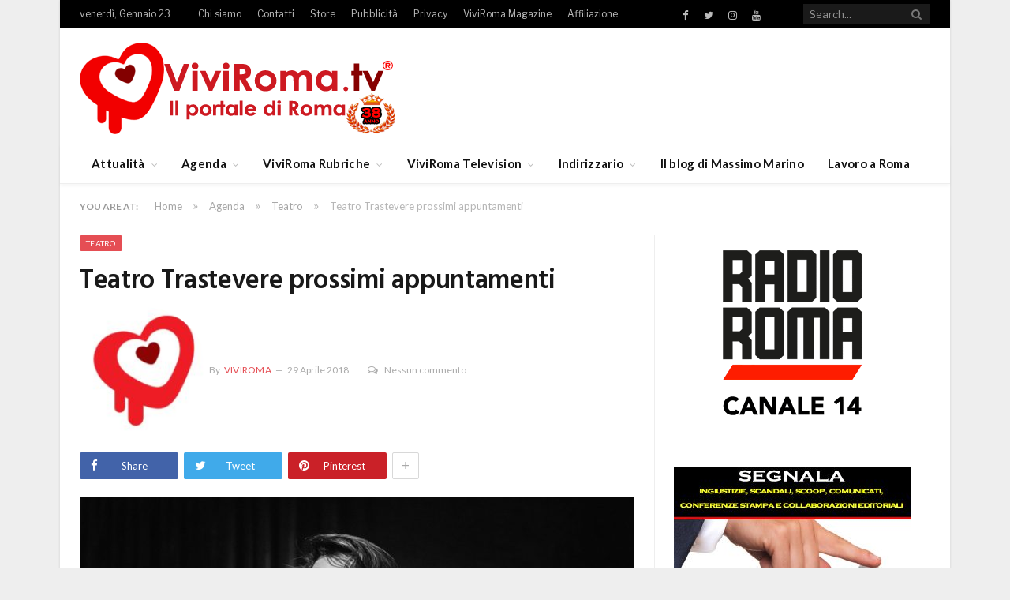

--- FILE ---
content_type: text/html; charset=UTF-8
request_url: https://www.viviroma.tv/agenda/teatro/teatro-trastevere-prossimi-appuntamenti/
body_size: 25508
content:

<!DOCTYPE html>

<!--[if IE 8]> <html class="ie ie8" lang="it-IT"> <![endif]-->
<!--[if IE 9]> <html class="ie ie9" lang="it-IT"> <![endif]-->
<!--[if gt IE 9]><!--> <html lang="it-IT"> <!--<![endif]-->

<head>


<meta charset="UTF-8" />
<title>Teatro Trastevere prossimi appuntamenti - VIVIROMA</title>

 
<meta name="viewport" content="width=device-width, initial-scale=1" />
<meta http-equiv="X-UA-Compatible" content="IE=edge" />
<link rel="pingback" href="https://www.viviroma.tv/xmlrpc.php" />
	
<link rel="shortcut icon" href="https://www.viviroma.tv/wp-content/uploads/2024/03/cuoricino-32x32-2.jpg" />	

<link rel="apple-touch-icon-precomposed" href="https://www.viviroma.tv/wp-content/uploads/2024/03/favicon152x152.jpg" />
	
			<script type="text/javascript" class="_iub_cs_skip">
				var _iub = _iub || {};
				_iub.csConfiguration = _iub.csConfiguration || {};
				_iub.csConfiguration.siteId = "1028559";
				_iub.csConfiguration.cookiePolicyId = "53195879";
							</script>
			<script class="_iub_cs_skip" src="https://cs.iubenda.com/autoblocking/1028559.js" fetchpriority="low"></script>
			<meta name='robots' content='index, follow, max-image-preview:large, max-snippet:-1, max-video-preview:-1' />
<!-- Google tag (gtag.js) consent mode dataLayer added by Site Kit -->
<script type="text/javascript" id="google_gtagjs-js-consent-mode-data-layer">
/* <![CDATA[ */
window.dataLayer = window.dataLayer || [];function gtag(){dataLayer.push(arguments);}
gtag('consent', 'default', {"ad_personalization":"denied","ad_storage":"denied","ad_user_data":"denied","analytics_storage":"denied","functionality_storage":"denied","security_storage":"denied","personalization_storage":"denied","region":["AT","BE","BG","CH","CY","CZ","DE","DK","EE","ES","FI","FR","GB","GR","HR","HU","IE","IS","IT","LI","LT","LU","LV","MT","NL","NO","PL","PT","RO","SE","SI","SK"],"wait_for_update":500});
window._googlesitekitConsentCategoryMap = {"statistics":["analytics_storage"],"marketing":["ad_storage","ad_user_data","ad_personalization"],"functional":["functionality_storage","security_storage"],"preferences":["personalization_storage"]};
window._googlesitekitConsents = {"ad_personalization":"denied","ad_storage":"denied","ad_user_data":"denied","analytics_storage":"denied","functionality_storage":"denied","security_storage":"denied","personalization_storage":"denied","region":["AT","BE","BG","CH","CY","CZ","DE","DK","EE","ES","FI","FR","GB","GR","HR","HU","IE","IS","IT","LI","LT","LU","LV","MT","NL","NO","PL","PT","RO","SE","SI","SK"],"wait_for_update":500};
/* ]]> */
</script>
<!-- End Google tag (gtag.js) consent mode dataLayer added by Site Kit -->

	<!-- This site is optimized with the Yoast SEO plugin v26.8 - https://yoast.com/product/yoast-seo-wordpress/ -->
	<link rel="canonical" href="https://www.viviroma.tv/agenda/teatro/teatro-trastevere-prossimi-appuntamenti/" />
	<meta property="og:locale" content="it_IT" />
	<meta property="og:type" content="article" />
	<meta property="og:title" content="Teatro Trastevere prossimi appuntamenti - VIVIROMA" />
	<meta property="og:description" content="1 e 3 Maggio ore 21 2 Maggio ore 19 “EDMUND III” Come Shakespeare se lo sarebbe immaginato EVENTO UNICO A ROMA direttamente da Barcellona regia di Francesco Nappi ispirato al testo di R.Fitz Simmons a cura della Compagnia Teatrale Effige di Barcellona con: Andrea Vassili Benevento e Federica Amendola fotografia: Olivier Valiente scenografia: DanielaRead More" />
	<meta property="og:url" content="https://www.viviroma.tv/agenda/teatro/teatro-trastevere-prossimi-appuntamenti/" />
	<meta property="og:site_name" content="VIVIROMA" />
	<meta property="article:publisher" content="https://www.facebook.com/viviroma.tv" />
	<meta property="article:author" content="https://www.facebook.com/viviroma.tv" />
	<meta property="article:published_time" content="2018-04-29T17:00:23+00:00" />
	<meta property="og:image" content="https://www.viviroma.tv/wp-content/uploads/2018/04/edmund-e1524964656958.jpg" />
	<meta property="og:image:width" content="1156" />
	<meta property="og:image:height" content="967" />
	<meta property="og:image:type" content="image/jpeg" />
	<meta name="author" content="ViviRoma" />
	<meta name="twitter:card" content="summary_large_image" />
	<meta name="twitter:creator" content="@https://twitter.com/viviromatv" />
	<meta name="twitter:site" content="@viviromatv" />
	<meta name="twitter:label1" content="Scritto da" />
	<meta name="twitter:data1" content="ViviRoma" />
	<meta name="twitter:label2" content="Tempo di lettura stimato" />
	<meta name="twitter:data2" content="2 minuti" />
	<script type="application/ld+json" class="yoast-schema-graph">{"@context":"https://schema.org","@graph":[{"@type":"Article","@id":"https://www.viviroma.tv/agenda/teatro/teatro-trastevere-prossimi-appuntamenti/#article","isPartOf":{"@id":"https://www.viviroma.tv/agenda/teatro/teatro-trastevere-prossimi-appuntamenti/"},"author":{"name":"ViviRoma","@id":"https://www.viviroma.tv/#/schema/person/c2dc960afbe6c3e167ce805d6f30d303"},"headline":"Teatro Trastevere prossimi appuntamenti","datePublished":"2018-04-29T17:00:23+00:00","mainEntityOfPage":{"@id":"https://www.viviroma.tv/agenda/teatro/teatro-trastevere-prossimi-appuntamenti/"},"wordCount":446,"commentCount":0,"publisher":{"@id":"https://www.viviroma.tv/#organization"},"image":{"@id":"https://www.viviroma.tv/agenda/teatro/teatro-trastevere-prossimi-appuntamenti/#primaryimage"},"thumbnailUrl":"https://www.viviroma.tv/wp-content/uploads/2018/04/edmund-e1524964656958.jpg","articleSection":["Teatro"],"inLanguage":"it-IT","potentialAction":[{"@type":"CommentAction","name":"Comment","target":["https://www.viviroma.tv/agenda/teatro/teatro-trastevere-prossimi-appuntamenti/#respond"]}]},{"@type":"WebPage","@id":"https://www.viviroma.tv/agenda/teatro/teatro-trastevere-prossimi-appuntamenti/","url":"https://www.viviroma.tv/agenda/teatro/teatro-trastevere-prossimi-appuntamenti/","name":"Teatro Trastevere prossimi appuntamenti - VIVIROMA","isPartOf":{"@id":"https://www.viviroma.tv/#website"},"primaryImageOfPage":{"@id":"https://www.viviroma.tv/agenda/teatro/teatro-trastevere-prossimi-appuntamenti/#primaryimage"},"image":{"@id":"https://www.viviroma.tv/agenda/teatro/teatro-trastevere-prossimi-appuntamenti/#primaryimage"},"thumbnailUrl":"https://www.viviroma.tv/wp-content/uploads/2018/04/edmund-e1524964656958.jpg","datePublished":"2018-04-29T17:00:23+00:00","breadcrumb":{"@id":"https://www.viviroma.tv/agenda/teatro/teatro-trastevere-prossimi-appuntamenti/#breadcrumb"},"inLanguage":"it-IT","potentialAction":[{"@type":"ReadAction","target":["https://www.viviroma.tv/agenda/teatro/teatro-trastevere-prossimi-appuntamenti/"]}]},{"@type":"ImageObject","inLanguage":"it-IT","@id":"https://www.viviroma.tv/agenda/teatro/teatro-trastevere-prossimi-appuntamenti/#primaryimage","url":"https://www.viviroma.tv/wp-content/uploads/2018/04/edmund-e1524964656958.jpg","contentUrl":"https://www.viviroma.tv/wp-content/uploads/2018/04/edmund-e1524964656958.jpg","width":1156,"height":967,"caption":"edmund"},{"@type":"BreadcrumbList","@id":"https://www.viviroma.tv/agenda/teatro/teatro-trastevere-prossimi-appuntamenti/#breadcrumb","itemListElement":[{"@type":"ListItem","position":1,"name":"Home","item":"https://www.viviroma.tv/"},{"@type":"ListItem","position":2,"name":"Teatro Trastevere prossimi appuntamenti"}]},{"@type":"WebSite","@id":"https://www.viviroma.tv/#website","url":"https://www.viviroma.tv/","name":"VIVIROMA","description":"Il portale di Roma","publisher":{"@id":"https://www.viviroma.tv/#organization"},"potentialAction":[{"@type":"SearchAction","target":{"@type":"EntryPoint","urlTemplate":"https://www.viviroma.tv/?s={search_term_string}"},"query-input":{"@type":"PropertyValueSpecification","valueRequired":true,"valueName":"search_term_string"}}],"inLanguage":"it-IT"},{"@type":"Organization","@id":"https://www.viviroma.tv/#organization","name":"VIVIROMA","url":"https://www.viviroma.tv/","logo":{"@type":"ImageObject","inLanguage":"it-IT","@id":"https://www.viviroma.tv/#/schema/logo/image/","url":"https://www.viviroma.tv/wp-content/uploads/2018/01/LOGO_Viviroma.tv_621x180.png","contentUrl":"https://www.viviroma.tv/wp-content/uploads/2018/01/LOGO_Viviroma.tv_621x180.png","width":621,"height":180,"caption":"VIVIROMA"},"image":{"@id":"https://www.viviroma.tv/#/schema/logo/image/"},"sameAs":["https://www.facebook.com/viviroma.tv","https://x.com/viviromatv","https://www.instagram.com/massimomarinoofficial","https://www.youtube.com/channel/UCk96ES3ZP57ELjYxwhT_i2w","https://www.instagram.com/viviromatv/","https://www.facebook.com/massimomarino.officialpage","https://www.tiktok.com/@massimomarinoofficial"]},{"@type":"Person","@id":"https://www.viviroma.tv/#/schema/person/c2dc960afbe6c3e167ce805d6f30d303","name":"ViviRoma","image":{"@type":"ImageObject","inLanguage":"it-IT","@id":"https://www.viviroma.tv/#/schema/person/image/","url":"https://www.viviroma.tv/wp-content/uploads/2024/07/cuoricino-150x150.jpg","contentUrl":"https://www.viviroma.tv/wp-content/uploads/2024/07/cuoricino-150x150.jpg","caption":"ViviRoma"},"description":"Il Gruppo ViviRoma fondato da Massimo Marino nel 1988, nasce come giornale murale per ampliarsi nel tempo in un magazine, TV e WEB.","sameAs":["https://www.viviroma.tv","https://www.facebook.com/viviroma.tv","https://x.com/https://twitter.com/viviromatv"],"url":"https://www.viviroma.tv/author/miria-maiorani/"}]}</script>
	<!-- / Yoast SEO plugin. -->


<link rel='dns-prefetch' href='//cdn.iubenda.com' />
<link rel='dns-prefetch' href='//static.addtoany.com' />
<link rel='dns-prefetch' href='//js.stripe.com' />
<link rel='dns-prefetch' href='//www.googletagmanager.com' />
<link rel='dns-prefetch' href='//fonts.googleapis.com' />
<link rel="alternate" type="application/rss+xml" title="VIVIROMA &raquo; Feed" href="https://www.viviroma.tv/feed/" />
<link rel="alternate" type="application/rss+xml" title="VIVIROMA &raquo; Feed dei commenti" href="https://www.viviroma.tv/comments/feed/" />
<link rel="alternate" type="application/rss+xml" title="VIVIROMA &raquo; Teatro Trastevere prossimi appuntamenti Feed dei commenti" href="https://www.viviroma.tv/agenda/teatro/teatro-trastevere-prossimi-appuntamenti/feed/" />
<link rel="alternate" title="oEmbed (JSON)" type="application/json+oembed" href="https://www.viviroma.tv/wp-json/oembed/1.0/embed?url=https%3A%2F%2Fwww.viviroma.tv%2Fagenda%2Fteatro%2Fteatro-trastevere-prossimi-appuntamenti%2F" />
<link rel="alternate" title="oEmbed (XML)" type="text/xml+oembed" href="https://www.viviroma.tv/wp-json/oembed/1.0/embed?url=https%3A%2F%2Fwww.viviroma.tv%2Fagenda%2Fteatro%2Fteatro-trastevere-prossimi-appuntamenti%2F&#038;format=xml" />
<style id='wp-img-auto-sizes-contain-inline-css' type='text/css'>
img:is([sizes=auto i],[sizes^="auto," i]){contain-intrinsic-size:3000px 1500px}
/*# sourceURL=wp-img-auto-sizes-contain-inline-css */
</style>
<style id='wp-emoji-styles-inline-css' type='text/css'>

	img.wp-smiley, img.emoji {
		display: inline !important;
		border: none !important;
		box-shadow: none !important;
		height: 1em !important;
		width: 1em !important;
		margin: 0 0.07em !important;
		vertical-align: -0.1em !important;
		background: none !important;
		padding: 0 !important;
	}
/*# sourceURL=wp-emoji-styles-inline-css */
</style>
<style id='wp-block-library-inline-css' type='text/css'>
:root{--wp-block-synced-color:#7a00df;--wp-block-synced-color--rgb:122,0,223;--wp-bound-block-color:var(--wp-block-synced-color);--wp-editor-canvas-background:#ddd;--wp-admin-theme-color:#007cba;--wp-admin-theme-color--rgb:0,124,186;--wp-admin-theme-color-darker-10:#006ba1;--wp-admin-theme-color-darker-10--rgb:0,107,160.5;--wp-admin-theme-color-darker-20:#005a87;--wp-admin-theme-color-darker-20--rgb:0,90,135;--wp-admin-border-width-focus:2px}@media (min-resolution:192dpi){:root{--wp-admin-border-width-focus:1.5px}}.wp-element-button{cursor:pointer}:root .has-very-light-gray-background-color{background-color:#eee}:root .has-very-dark-gray-background-color{background-color:#313131}:root .has-very-light-gray-color{color:#eee}:root .has-very-dark-gray-color{color:#313131}:root .has-vivid-green-cyan-to-vivid-cyan-blue-gradient-background{background:linear-gradient(135deg,#00d084,#0693e3)}:root .has-purple-crush-gradient-background{background:linear-gradient(135deg,#34e2e4,#4721fb 50%,#ab1dfe)}:root .has-hazy-dawn-gradient-background{background:linear-gradient(135deg,#faaca8,#dad0ec)}:root .has-subdued-olive-gradient-background{background:linear-gradient(135deg,#fafae1,#67a671)}:root .has-atomic-cream-gradient-background{background:linear-gradient(135deg,#fdd79a,#004a59)}:root .has-nightshade-gradient-background{background:linear-gradient(135deg,#330968,#31cdcf)}:root .has-midnight-gradient-background{background:linear-gradient(135deg,#020381,#2874fc)}:root{--wp--preset--font-size--normal:16px;--wp--preset--font-size--huge:42px}.has-regular-font-size{font-size:1em}.has-larger-font-size{font-size:2.625em}.has-normal-font-size{font-size:var(--wp--preset--font-size--normal)}.has-huge-font-size{font-size:var(--wp--preset--font-size--huge)}.has-text-align-center{text-align:center}.has-text-align-left{text-align:left}.has-text-align-right{text-align:right}.has-fit-text{white-space:nowrap!important}#end-resizable-editor-section{display:none}.aligncenter{clear:both}.items-justified-left{justify-content:flex-start}.items-justified-center{justify-content:center}.items-justified-right{justify-content:flex-end}.items-justified-space-between{justify-content:space-between}.screen-reader-text{border:0;clip-path:inset(50%);height:1px;margin:-1px;overflow:hidden;padding:0;position:absolute;width:1px;word-wrap:normal!important}.screen-reader-text:focus{background-color:#ddd;clip-path:none;color:#444;display:block;font-size:1em;height:auto;left:5px;line-height:normal;padding:15px 23px 14px;text-decoration:none;top:5px;width:auto;z-index:100000}html :where(.has-border-color){border-style:solid}html :where([style*=border-top-color]){border-top-style:solid}html :where([style*=border-right-color]){border-right-style:solid}html :where([style*=border-bottom-color]){border-bottom-style:solid}html :where([style*=border-left-color]){border-left-style:solid}html :where([style*=border-width]){border-style:solid}html :where([style*=border-top-width]){border-top-style:solid}html :where([style*=border-right-width]){border-right-style:solid}html :where([style*=border-bottom-width]){border-bottom-style:solid}html :where([style*=border-left-width]){border-left-style:solid}html :where(img[class*=wp-image-]){height:auto;max-width:100%}:where(figure){margin:0 0 1em}html :where(.is-position-sticky){--wp-admin--admin-bar--position-offset:var(--wp-admin--admin-bar--height,0px)}@media screen and (max-width:600px){html :where(.is-position-sticky){--wp-admin--admin-bar--position-offset:0px}}

/*# sourceURL=wp-block-library-inline-css */
</style><style id='wp-block-image-inline-css' type='text/css'>
.wp-block-image>a,.wp-block-image>figure>a{display:inline-block}.wp-block-image img{box-sizing:border-box;height:auto;max-width:100%;vertical-align:bottom}@media not (prefers-reduced-motion){.wp-block-image img.hide{visibility:hidden}.wp-block-image img.show{animation:show-content-image .4s}}.wp-block-image[style*=border-radius] img,.wp-block-image[style*=border-radius]>a{border-radius:inherit}.wp-block-image.has-custom-border img{box-sizing:border-box}.wp-block-image.aligncenter{text-align:center}.wp-block-image.alignfull>a,.wp-block-image.alignwide>a{width:100%}.wp-block-image.alignfull img,.wp-block-image.alignwide img{height:auto;width:100%}.wp-block-image .aligncenter,.wp-block-image .alignleft,.wp-block-image .alignright,.wp-block-image.aligncenter,.wp-block-image.alignleft,.wp-block-image.alignright{display:table}.wp-block-image .aligncenter>figcaption,.wp-block-image .alignleft>figcaption,.wp-block-image .alignright>figcaption,.wp-block-image.aligncenter>figcaption,.wp-block-image.alignleft>figcaption,.wp-block-image.alignright>figcaption{caption-side:bottom;display:table-caption}.wp-block-image .alignleft{float:left;margin:.5em 1em .5em 0}.wp-block-image .alignright{float:right;margin:.5em 0 .5em 1em}.wp-block-image .aligncenter{margin-left:auto;margin-right:auto}.wp-block-image :where(figcaption){margin-bottom:1em;margin-top:.5em}.wp-block-image.is-style-circle-mask img{border-radius:9999px}@supports ((-webkit-mask-image:none) or (mask-image:none)) or (-webkit-mask-image:none){.wp-block-image.is-style-circle-mask img{border-radius:0;-webkit-mask-image:url('data:image/svg+xml;utf8,<svg viewBox="0 0 100 100" xmlns="http://www.w3.org/2000/svg"><circle cx="50" cy="50" r="50"/></svg>');mask-image:url('data:image/svg+xml;utf8,<svg viewBox="0 0 100 100" xmlns="http://www.w3.org/2000/svg"><circle cx="50" cy="50" r="50"/></svg>');mask-mode:alpha;-webkit-mask-position:center;mask-position:center;-webkit-mask-repeat:no-repeat;mask-repeat:no-repeat;-webkit-mask-size:contain;mask-size:contain}}:root :where(.wp-block-image.is-style-rounded img,.wp-block-image .is-style-rounded img){border-radius:9999px}.wp-block-image figure{margin:0}.wp-lightbox-container{display:flex;flex-direction:column;position:relative}.wp-lightbox-container img{cursor:zoom-in}.wp-lightbox-container img:hover+button{opacity:1}.wp-lightbox-container button{align-items:center;backdrop-filter:blur(16px) saturate(180%);background-color:#5a5a5a40;border:none;border-radius:4px;cursor:zoom-in;display:flex;height:20px;justify-content:center;opacity:0;padding:0;position:absolute;right:16px;text-align:center;top:16px;width:20px;z-index:100}@media not (prefers-reduced-motion){.wp-lightbox-container button{transition:opacity .2s ease}}.wp-lightbox-container button:focus-visible{outline:3px auto #5a5a5a40;outline:3px auto -webkit-focus-ring-color;outline-offset:3px}.wp-lightbox-container button:hover{cursor:pointer;opacity:1}.wp-lightbox-container button:focus{opacity:1}.wp-lightbox-container button:focus,.wp-lightbox-container button:hover,.wp-lightbox-container button:not(:hover):not(:active):not(.has-background){background-color:#5a5a5a40;border:none}.wp-lightbox-overlay{box-sizing:border-box;cursor:zoom-out;height:100vh;left:0;overflow:hidden;position:fixed;top:0;visibility:hidden;width:100%;z-index:100000}.wp-lightbox-overlay .close-button{align-items:center;cursor:pointer;display:flex;justify-content:center;min-height:40px;min-width:40px;padding:0;position:absolute;right:calc(env(safe-area-inset-right) + 16px);top:calc(env(safe-area-inset-top) + 16px);z-index:5000000}.wp-lightbox-overlay .close-button:focus,.wp-lightbox-overlay .close-button:hover,.wp-lightbox-overlay .close-button:not(:hover):not(:active):not(.has-background){background:none;border:none}.wp-lightbox-overlay .lightbox-image-container{height:var(--wp--lightbox-container-height);left:50%;overflow:hidden;position:absolute;top:50%;transform:translate(-50%,-50%);transform-origin:top left;width:var(--wp--lightbox-container-width);z-index:9999999999}.wp-lightbox-overlay .wp-block-image{align-items:center;box-sizing:border-box;display:flex;height:100%;justify-content:center;margin:0;position:relative;transform-origin:0 0;width:100%;z-index:3000000}.wp-lightbox-overlay .wp-block-image img{height:var(--wp--lightbox-image-height);min-height:var(--wp--lightbox-image-height);min-width:var(--wp--lightbox-image-width);width:var(--wp--lightbox-image-width)}.wp-lightbox-overlay .wp-block-image figcaption{display:none}.wp-lightbox-overlay button{background:none;border:none}.wp-lightbox-overlay .scrim{background-color:#fff;height:100%;opacity:.9;position:absolute;width:100%;z-index:2000000}.wp-lightbox-overlay.active{visibility:visible}@media not (prefers-reduced-motion){.wp-lightbox-overlay.active{animation:turn-on-visibility .25s both}.wp-lightbox-overlay.active img{animation:turn-on-visibility .35s both}.wp-lightbox-overlay.show-closing-animation:not(.active){animation:turn-off-visibility .35s both}.wp-lightbox-overlay.show-closing-animation:not(.active) img{animation:turn-off-visibility .25s both}.wp-lightbox-overlay.zoom.active{animation:none;opacity:1;visibility:visible}.wp-lightbox-overlay.zoom.active .lightbox-image-container{animation:lightbox-zoom-in .4s}.wp-lightbox-overlay.zoom.active .lightbox-image-container img{animation:none}.wp-lightbox-overlay.zoom.active .scrim{animation:turn-on-visibility .4s forwards}.wp-lightbox-overlay.zoom.show-closing-animation:not(.active){animation:none}.wp-lightbox-overlay.zoom.show-closing-animation:not(.active) .lightbox-image-container{animation:lightbox-zoom-out .4s}.wp-lightbox-overlay.zoom.show-closing-animation:not(.active) .lightbox-image-container img{animation:none}.wp-lightbox-overlay.zoom.show-closing-animation:not(.active) .scrim{animation:turn-off-visibility .4s forwards}}@keyframes show-content-image{0%{visibility:hidden}99%{visibility:hidden}to{visibility:visible}}@keyframes turn-on-visibility{0%{opacity:0}to{opacity:1}}@keyframes turn-off-visibility{0%{opacity:1;visibility:visible}99%{opacity:0;visibility:visible}to{opacity:0;visibility:hidden}}@keyframes lightbox-zoom-in{0%{transform:translate(calc((-100vw + var(--wp--lightbox-scrollbar-width))/2 + var(--wp--lightbox-initial-left-position)),calc(-50vh + var(--wp--lightbox-initial-top-position))) scale(var(--wp--lightbox-scale))}to{transform:translate(-50%,-50%) scale(1)}}@keyframes lightbox-zoom-out{0%{transform:translate(-50%,-50%) scale(1);visibility:visible}99%{visibility:visible}to{transform:translate(calc((-100vw + var(--wp--lightbox-scrollbar-width))/2 + var(--wp--lightbox-initial-left-position)),calc(-50vh + var(--wp--lightbox-initial-top-position))) scale(var(--wp--lightbox-scale));visibility:hidden}}
/*# sourceURL=https://www.viviroma.tv/wp-includes/blocks/image/style.min.css */
</style>
<style id='global-styles-inline-css' type='text/css'>
:root{--wp--preset--aspect-ratio--square: 1;--wp--preset--aspect-ratio--4-3: 4/3;--wp--preset--aspect-ratio--3-4: 3/4;--wp--preset--aspect-ratio--3-2: 3/2;--wp--preset--aspect-ratio--2-3: 2/3;--wp--preset--aspect-ratio--16-9: 16/9;--wp--preset--aspect-ratio--9-16: 9/16;--wp--preset--color--black: #000000;--wp--preset--color--cyan-bluish-gray: #abb8c3;--wp--preset--color--white: #ffffff;--wp--preset--color--pale-pink: #f78da7;--wp--preset--color--vivid-red: #cf2e2e;--wp--preset--color--luminous-vivid-orange: #ff6900;--wp--preset--color--luminous-vivid-amber: #fcb900;--wp--preset--color--light-green-cyan: #7bdcb5;--wp--preset--color--vivid-green-cyan: #00d084;--wp--preset--color--pale-cyan-blue: #8ed1fc;--wp--preset--color--vivid-cyan-blue: #0693e3;--wp--preset--color--vivid-purple: #9b51e0;--wp--preset--gradient--vivid-cyan-blue-to-vivid-purple: linear-gradient(135deg,rgb(6,147,227) 0%,rgb(155,81,224) 100%);--wp--preset--gradient--light-green-cyan-to-vivid-green-cyan: linear-gradient(135deg,rgb(122,220,180) 0%,rgb(0,208,130) 100%);--wp--preset--gradient--luminous-vivid-amber-to-luminous-vivid-orange: linear-gradient(135deg,rgb(252,185,0) 0%,rgb(255,105,0) 100%);--wp--preset--gradient--luminous-vivid-orange-to-vivid-red: linear-gradient(135deg,rgb(255,105,0) 0%,rgb(207,46,46) 100%);--wp--preset--gradient--very-light-gray-to-cyan-bluish-gray: linear-gradient(135deg,rgb(238,238,238) 0%,rgb(169,184,195) 100%);--wp--preset--gradient--cool-to-warm-spectrum: linear-gradient(135deg,rgb(74,234,220) 0%,rgb(151,120,209) 20%,rgb(207,42,186) 40%,rgb(238,44,130) 60%,rgb(251,105,98) 80%,rgb(254,248,76) 100%);--wp--preset--gradient--blush-light-purple: linear-gradient(135deg,rgb(255,206,236) 0%,rgb(152,150,240) 100%);--wp--preset--gradient--blush-bordeaux: linear-gradient(135deg,rgb(254,205,165) 0%,rgb(254,45,45) 50%,rgb(107,0,62) 100%);--wp--preset--gradient--luminous-dusk: linear-gradient(135deg,rgb(255,203,112) 0%,rgb(199,81,192) 50%,rgb(65,88,208) 100%);--wp--preset--gradient--pale-ocean: linear-gradient(135deg,rgb(255,245,203) 0%,rgb(182,227,212) 50%,rgb(51,167,181) 100%);--wp--preset--gradient--electric-grass: linear-gradient(135deg,rgb(202,248,128) 0%,rgb(113,206,126) 100%);--wp--preset--gradient--midnight: linear-gradient(135deg,rgb(2,3,129) 0%,rgb(40,116,252) 100%);--wp--preset--font-size--small: 13px;--wp--preset--font-size--medium: 20px;--wp--preset--font-size--large: 36px;--wp--preset--font-size--x-large: 42px;--wp--preset--spacing--20: 0.44rem;--wp--preset--spacing--30: 0.67rem;--wp--preset--spacing--40: 1rem;--wp--preset--spacing--50: 1.5rem;--wp--preset--spacing--60: 2.25rem;--wp--preset--spacing--70: 3.38rem;--wp--preset--spacing--80: 5.06rem;--wp--preset--shadow--natural: 6px 6px 9px rgba(0, 0, 0, 0.2);--wp--preset--shadow--deep: 12px 12px 50px rgba(0, 0, 0, 0.4);--wp--preset--shadow--sharp: 6px 6px 0px rgba(0, 0, 0, 0.2);--wp--preset--shadow--outlined: 6px 6px 0px -3px rgb(255, 255, 255), 6px 6px rgb(0, 0, 0);--wp--preset--shadow--crisp: 6px 6px 0px rgb(0, 0, 0);}:where(.is-layout-flex){gap: 0.5em;}:where(.is-layout-grid){gap: 0.5em;}body .is-layout-flex{display: flex;}.is-layout-flex{flex-wrap: wrap;align-items: center;}.is-layout-flex > :is(*, div){margin: 0;}body .is-layout-grid{display: grid;}.is-layout-grid > :is(*, div){margin: 0;}:where(.wp-block-columns.is-layout-flex){gap: 2em;}:where(.wp-block-columns.is-layout-grid){gap: 2em;}:where(.wp-block-post-template.is-layout-flex){gap: 1.25em;}:where(.wp-block-post-template.is-layout-grid){gap: 1.25em;}.has-black-color{color: var(--wp--preset--color--black) !important;}.has-cyan-bluish-gray-color{color: var(--wp--preset--color--cyan-bluish-gray) !important;}.has-white-color{color: var(--wp--preset--color--white) !important;}.has-pale-pink-color{color: var(--wp--preset--color--pale-pink) !important;}.has-vivid-red-color{color: var(--wp--preset--color--vivid-red) !important;}.has-luminous-vivid-orange-color{color: var(--wp--preset--color--luminous-vivid-orange) !important;}.has-luminous-vivid-amber-color{color: var(--wp--preset--color--luminous-vivid-amber) !important;}.has-light-green-cyan-color{color: var(--wp--preset--color--light-green-cyan) !important;}.has-vivid-green-cyan-color{color: var(--wp--preset--color--vivid-green-cyan) !important;}.has-pale-cyan-blue-color{color: var(--wp--preset--color--pale-cyan-blue) !important;}.has-vivid-cyan-blue-color{color: var(--wp--preset--color--vivid-cyan-blue) !important;}.has-vivid-purple-color{color: var(--wp--preset--color--vivid-purple) !important;}.has-black-background-color{background-color: var(--wp--preset--color--black) !important;}.has-cyan-bluish-gray-background-color{background-color: var(--wp--preset--color--cyan-bluish-gray) !important;}.has-white-background-color{background-color: var(--wp--preset--color--white) !important;}.has-pale-pink-background-color{background-color: var(--wp--preset--color--pale-pink) !important;}.has-vivid-red-background-color{background-color: var(--wp--preset--color--vivid-red) !important;}.has-luminous-vivid-orange-background-color{background-color: var(--wp--preset--color--luminous-vivid-orange) !important;}.has-luminous-vivid-amber-background-color{background-color: var(--wp--preset--color--luminous-vivid-amber) !important;}.has-light-green-cyan-background-color{background-color: var(--wp--preset--color--light-green-cyan) !important;}.has-vivid-green-cyan-background-color{background-color: var(--wp--preset--color--vivid-green-cyan) !important;}.has-pale-cyan-blue-background-color{background-color: var(--wp--preset--color--pale-cyan-blue) !important;}.has-vivid-cyan-blue-background-color{background-color: var(--wp--preset--color--vivid-cyan-blue) !important;}.has-vivid-purple-background-color{background-color: var(--wp--preset--color--vivid-purple) !important;}.has-black-border-color{border-color: var(--wp--preset--color--black) !important;}.has-cyan-bluish-gray-border-color{border-color: var(--wp--preset--color--cyan-bluish-gray) !important;}.has-white-border-color{border-color: var(--wp--preset--color--white) !important;}.has-pale-pink-border-color{border-color: var(--wp--preset--color--pale-pink) !important;}.has-vivid-red-border-color{border-color: var(--wp--preset--color--vivid-red) !important;}.has-luminous-vivid-orange-border-color{border-color: var(--wp--preset--color--luminous-vivid-orange) !important;}.has-luminous-vivid-amber-border-color{border-color: var(--wp--preset--color--luminous-vivid-amber) !important;}.has-light-green-cyan-border-color{border-color: var(--wp--preset--color--light-green-cyan) !important;}.has-vivid-green-cyan-border-color{border-color: var(--wp--preset--color--vivid-green-cyan) !important;}.has-pale-cyan-blue-border-color{border-color: var(--wp--preset--color--pale-cyan-blue) !important;}.has-vivid-cyan-blue-border-color{border-color: var(--wp--preset--color--vivid-cyan-blue) !important;}.has-vivid-purple-border-color{border-color: var(--wp--preset--color--vivid-purple) !important;}.has-vivid-cyan-blue-to-vivid-purple-gradient-background{background: var(--wp--preset--gradient--vivid-cyan-blue-to-vivid-purple) !important;}.has-light-green-cyan-to-vivid-green-cyan-gradient-background{background: var(--wp--preset--gradient--light-green-cyan-to-vivid-green-cyan) !important;}.has-luminous-vivid-amber-to-luminous-vivid-orange-gradient-background{background: var(--wp--preset--gradient--luminous-vivid-amber-to-luminous-vivid-orange) !important;}.has-luminous-vivid-orange-to-vivid-red-gradient-background{background: var(--wp--preset--gradient--luminous-vivid-orange-to-vivid-red) !important;}.has-very-light-gray-to-cyan-bluish-gray-gradient-background{background: var(--wp--preset--gradient--very-light-gray-to-cyan-bluish-gray) !important;}.has-cool-to-warm-spectrum-gradient-background{background: var(--wp--preset--gradient--cool-to-warm-spectrum) !important;}.has-blush-light-purple-gradient-background{background: var(--wp--preset--gradient--blush-light-purple) !important;}.has-blush-bordeaux-gradient-background{background: var(--wp--preset--gradient--blush-bordeaux) !important;}.has-luminous-dusk-gradient-background{background: var(--wp--preset--gradient--luminous-dusk) !important;}.has-pale-ocean-gradient-background{background: var(--wp--preset--gradient--pale-ocean) !important;}.has-electric-grass-gradient-background{background: var(--wp--preset--gradient--electric-grass) !important;}.has-midnight-gradient-background{background: var(--wp--preset--gradient--midnight) !important;}.has-small-font-size{font-size: var(--wp--preset--font-size--small) !important;}.has-medium-font-size{font-size: var(--wp--preset--font-size--medium) !important;}.has-large-font-size{font-size: var(--wp--preset--font-size--large) !important;}.has-x-large-font-size{font-size: var(--wp--preset--font-size--x-large) !important;}
/*# sourceURL=global-styles-inline-css */
</style>

<style id='classic-theme-styles-inline-css' type='text/css'>
/*! This file is auto-generated */
.wp-block-button__link{color:#fff;background-color:#32373c;border-radius:9999px;box-shadow:none;text-decoration:none;padding:calc(.667em + 2px) calc(1.333em + 2px);font-size:1.125em}.wp-block-file__button{background:#32373c;color:#fff;text-decoration:none}
/*# sourceURL=/wp-includes/css/classic-themes.min.css */
</style>
<link rel='stylesheet' id='contact-form-7-css' href='https://www.viviroma.tv/wp-content/plugins/contact-form-7/includes/css/styles.css?ver=6.1.4' type='text/css' media='all' />
<link rel='stylesheet' id='wpedon-css' href='https://www.viviroma.tv/wp-content/plugins/easy-paypal-donation/assets/css/wpedon.css?ver=1.5.3' type='text/css' media='all' />
<link rel='stylesheet' id='ppress-frontend-css' href='https://www.viviroma.tv/wp-content/plugins/wp-user-avatar/assets/css/frontend.min.css?ver=4.16.8' type='text/css' media='all' />
<link rel='stylesheet' id='ppress-flatpickr-css' href='https://www.viviroma.tv/wp-content/plugins/wp-user-avatar/assets/flatpickr/flatpickr.min.css?ver=4.16.8' type='text/css' media='all' />
<link rel='stylesheet' id='ppress-select2-css' href='https://www.viviroma.tv/wp-content/plugins/wp-user-avatar/assets/select2/select2.min.css?ver=6.9' type='text/css' media='all' />
<link rel='stylesheet' id='smartmag-fonts-css' href='https://fonts.googleapis.com/css?family=Libre+Franklin%3A400%2C400i%2C500%2C600%7CLato%3A400%2C700%2C900%7CHind%3A400%2C500%2C600%7CMerriweather%3A300italic&#038;subset' type='text/css' media='all' />
<link rel='stylesheet' id='smartmag-core-css' href='https://www.viviroma.tv/wp-content/themes/viviroma-child-theme/style.css?ver=3.4.0' type='text/css' media='all' />
<link rel='stylesheet' id='smartmag-responsive-css' href='https://www.viviroma.tv/wp-content/themes/smart-mag/css/responsive.css?ver=3.4.0' type='text/css' media='all' />
<link rel='stylesheet' id='pretty-photo-css' href='https://www.viviroma.tv/wp-content/themes/smart-mag/css/prettyPhoto.css?ver=3.4.0' type='text/css' media='all' />
<link rel='stylesheet' id='smartmag-font-awesome-css' href='https://www.viviroma.tv/wp-content/themes/smart-mag/css/fontawesome/css/font-awesome.min.css?ver=3.4.0' type='text/css' media='all' />
<link rel='stylesheet' id='addtoany-css' href='https://www.viviroma.tv/wp-content/plugins/add-to-any/addtoany.min.css?ver=1.16' type='text/css' media='all' />
<link rel='stylesheet' id='smartmag-skin-css' href='https://www.viviroma.tv/wp-content/themes/smart-mag/css/skin-trendy.css?ver=6.9' type='text/css' media='all' />
<style id='smartmag-skin-inline-css' type='text/css'>
.post-content > p:first-child { font-size: inherit; color: inherit;; }


.cat-7, 
.cat-title.cat-7,
.block-head.cat-text-7 .heading { 
	background: #33bda0;
}

.block-head.cat-text-7 {
	border-color: #33bda0;
}
				
.cat-text-7, .section-head.cat-text-7 { color: #33bda0; }
				 

.navigation .menu > .menu-cat-7:hover > a, .navigation .menu > .menu-cat-7.current-menu-item > a, .navigation .menu > .menu-cat-7.current-menu-parent > a {
	border-bottom-color: #33bda0;
}



.cat-5, 
.cat-title.cat-5,
.block-head.cat-text-5 .heading { 
	background: #0a0a0a;
}

.block-head.cat-text-5 {
	border-color: #0a0a0a;
}
				
.cat-text-5, .section-head.cat-text-5 { color: #0a0a0a; }
				 

.navigation .menu > .menu-cat-5:hover > a, .navigation .menu > .menu-cat-5.current-menu-item > a, .navigation .menu > .menu-cat-5.current-menu-parent > a {
	border-bottom-color: #0a0a0a;
}



.cat-2, 
.cat-title.cat-2,
.block-head.cat-text-2 .heading { 
	background: #ff6a5a;
}

.block-head.cat-text-2 {
	border-color: #ff6a5a;
}
				
.cat-text-2, .section-head.cat-text-2 { color: #ff6a5a; }
				 

.navigation .menu > .menu-cat-2:hover > a, .navigation .menu > .menu-cat-2.current-menu-item > a, .navigation .menu > .menu-cat-2.current-menu-parent > a {
	border-bottom-color: #ff6a5a;
}




/*# sourceURL=smartmag-skin-inline-css */
</style>
<link rel='stylesheet' id='parent-style-css' href='https://www.viviroma.tv/wp-content/themes/smart-mag/style.css?ver=6.9' type='text/css' media='all' />
<link rel='stylesheet' id='parent-responsive-style-css' href='https://www.viviroma.tv/wp-content/themes/smart-mag/css/responsive.css?ver=6.9' type='text/css' media='all' />
<link rel='stylesheet' id='parent-trendy-style-css' href='https://www.viviroma.tv/wp-content/themes/smart-mag/css/skin-trendy.css?ver=6.9' type='text/css' media='all' />
<link rel='stylesheet' id='viviroma-child-theme-style-css' href='https://www.viviroma.tv/wp-content/themes/viviroma-child-theme/style.css?ver=6.9' type='text/css' media='all' />
<style id='quads-styles-inline-css' type='text/css'>

    .quads-location ins.adsbygoogle {
        background: transparent !important;
    }.quads-location .quads_rotator_img{ opacity:1 !important;}
    .quads.quads_ad_container { display: grid; grid-template-columns: auto; grid-gap: 10px; padding: 10px; }
    .grid_image{animation: fadeIn 0.5s;-webkit-animation: fadeIn 0.5s;-moz-animation: fadeIn 0.5s;
        -o-animation: fadeIn 0.5s;-ms-animation: fadeIn 0.5s;}
    .quads-ad-label { font-size: 12px; text-align: center; color: #333;}
    .quads_click_impression { display: none;} .quads-location, .quads-ads-space{max-width:100%;} @media only screen and (max-width: 480px) { .quads-ads-space, .penci-builder-element .quads-ads-space{max-width:340px;}}
/*# sourceURL=quads-styles-inline-css */
</style>

<script  type="text/javascript" class=" _iub_cs_skip" type="text/javascript" id="iubenda-head-inline-scripts-0">
/* <![CDATA[ */
            var _iub = _iub || [];
            _iub.csConfiguration ={"floatingPreferencesButtonDisplay":"bottom-right","lang":"it","siteId":1028559,"cookiePolicyId":"53195879","whitelabel":false,"banner":{"closeButtonDisplay":false,"listPurposes":true,"explicitWithdrawal":true,"rejectButtonDisplay":true,"acceptButtonDisplay":true,"customizeButtonDisplay":true,"closeButtonRejects":true,"position":"float-top-right","style":"light","textColor":"#000000","backgroundColor":"#FFFFFF","customizeButtonCaptionColor":"#4D4D4D","customizeButtonColor":"#DADADA"},"perPurposeConsent":true,"enableUspr":true,"showBannerForUS":true,"googleAdditionalConsentMode":true,"invalidateConsentWithoutLog":true,"enableTcf":true,"tcfPurposes":{"1":true,"2":"consent_only","3":"consent_only","4":"consent_only","5":"consent_only","6":"consent_only","7":"consent_only","8":"consent_only","9":"consent_only","10":"consent_only"}}; 
//# sourceURL=iubenda-head-inline-scripts-0
/* ]]> */
</script>
<script  type="text/javascript" src="//cdn.iubenda.com/cs/tcf/stub-v2.js" class=" _iub_cs_skip" type="text/javascript" src="//cdn.iubenda.com/cs/tcf/stub-v2.js?ver=3.12.5" id="iubenda-head-scripts-0-js"></script>
<script  type="text/javascript" src="//cdn.iubenda.com/cs/tcf/safe-tcf-v2.js" class=" _iub_cs_skip" type="text/javascript" src="//cdn.iubenda.com/cs/tcf/safe-tcf-v2.js?ver=3.12.5" id="iubenda-head-scripts-1-js"></script>
<script  type="text/javascript" src="//cdn.iubenda.com/cs/gpp/stub.js" class=" _iub_cs_skip" type="text/javascript" src="//cdn.iubenda.com/cs/gpp/stub.js?ver=3.12.5" id="iubenda-head-scripts-2-js"></script>
<script  type="text/javascript" src="//cdn.iubenda.com/cs/iubenda_cs.js" charset="UTF-8" async="async" class=" _iub_cs_skip" type="text/javascript" src="//cdn.iubenda.com/cs/iubenda_cs.js?ver=3.12.5" id="iubenda-head-scripts-3-js"></script>
<script type="text/javascript" id="addtoany-core-js-before">
/* <![CDATA[ */
window.a2a_config=window.a2a_config||{};a2a_config.callbacks=[];a2a_config.overlays=[];a2a_config.templates={};a2a_localize = {
	Share: "Condividi",
	Save: "Salva",
	Subscribe: "Abbonati",
	Email: "Email",
	Bookmark: "Segnalibro",
	ShowAll: "espandi",
	ShowLess: "comprimi",
	FindServices: "Trova servizi",
	FindAnyServiceToAddTo: "Trova subito un servizio da aggiungere",
	PoweredBy: "Powered by",
	ShareViaEmail: "Condividi via email",
	SubscribeViaEmail: "Iscriviti via email",
	BookmarkInYourBrowser: "Aggiungi ai segnalibri",
	BookmarkInstructions: "Premi Ctrl+D o \u2318+D per mettere questa pagina nei preferiti",
	AddToYourFavorites: "Aggiungi ai favoriti",
	SendFromWebOrProgram: "Invia da qualsiasi indirizzo email o programma di posta elettronica",
	EmailProgram: "Programma di posta elettronica",
	More: "Di più&#8230;",
	ThanksForSharing: "Grazie per la condivisione!",
	ThanksForFollowing: "Grazie per il following!"
};


//# sourceURL=addtoany-core-js-before
/* ]]> */
</script>
<script type="text/javascript" defer src="https://static.addtoany.com/menu/page.js" id="addtoany-core-js"></script>
<script type="text/javascript" src="https://www.viviroma.tv/wp-includes/js/jquery/jquery.min.js?ver=3.7.1" id="jquery-core-js"></script>
<script type="text/javascript" src="https://www.viviroma.tv/wp-includes/js/jquery/jquery-migrate.min.js?ver=3.4.1" id="jquery-migrate-js"></script>
<script type="text/javascript" defer src="https://www.viviroma.tv/wp-content/plugins/add-to-any/addtoany.min.js?ver=1.1" id="addtoany-jquery-js"></script>
<script type="text/javascript" src="https://www.viviroma.tv/wp-content/plugins/wp-user-avatar/assets/flatpickr/flatpickr.min.js?ver=4.16.8" id="ppress-flatpickr-js"></script>
<script type="text/javascript" src="https://www.viviroma.tv/wp-content/plugins/wp-user-avatar/assets/select2/select2.min.js?ver=4.16.8" id="ppress-select2-js"></script>
<script type="text/javascript" src="https://www.viviroma.tv/wp-content/themes/smart-mag/js/jquery.prettyPhoto.js?ver=6.9" id="pretty-photo-smartmag-js"></script>

<!-- Snippet del tag Google (gtag.js) aggiunto da Site Kit -->
<!-- Snippet Google Analytics aggiunto da Site Kit -->
<script type="text/javascript" src="https://www.googletagmanager.com/gtag/js?id=G-W6V7E1P8XK" id="google_gtagjs-js" async></script>
<script type="text/javascript" id="google_gtagjs-js-after">
/* <![CDATA[ */
window.dataLayer = window.dataLayer || [];function gtag(){dataLayer.push(arguments);}
gtag("set","linker",{"domains":["www.viviroma.tv"]});
gtag("js", new Date());
gtag("set", "developer_id.dZTNiMT", true);
gtag("config", "G-W6V7E1P8XK");
//# sourceURL=google_gtagjs-js-after
/* ]]> */
</script>
<link rel="https://api.w.org/" href="https://www.viviroma.tv/wp-json/" /><link rel="alternate" title="JSON" type="application/json" href="https://www.viviroma.tv/wp-json/wp/v2/posts/7481" /><link rel="EditURI" type="application/rsd+xml" title="RSD" href="https://www.viviroma.tv/xmlrpc.php?rsd" />
<meta name="generator" content="WordPress 6.9" />
<link rel='shortlink' href='https://www.viviroma.tv/?p=7481' />
<meta name="generator" content="Site Kit by Google 1.170.0" /><!-- Generated by Jetpack Social -->
<meta property="og:title" content="Teatro Trastevere prossimi appuntamenti">
<meta property="og:url" content="https://www.viviroma.tv/agenda/teatro/teatro-trastevere-prossimi-appuntamenti/">
<meta property="og:description" content="1 e 3 Maggio ore 21 2 Maggio ore 19 “EDMUND III” Come Shakespeare se lo sarebbe immaginato EVENTO UNICO A ROMA direttamente da Barcellona regia di Francesco Nappi ispirato al testo di R.Fitz Simmo…">
<meta property="og:image" content="https://www.viviroma.tv/wp-content/uploads/2018/04/edmund-e1524964656958.jpg">
<meta property="og:image:width" content="1156">
<meta property="og:image:height" content="967">
<meta name="twitter:image" content="https://www.viviroma.tv/wp-content/uploads/2018/04/edmund-e1524964656958.jpg">
<meta name="twitter:card" content="summary_large_image">
<!-- / Jetpack Social -->
<script src="//pagead2.googlesyndication.com/pagead/js/adsbygoogle.js"></script><script>document.cookie = 'quads_browser_width='+screen.width;</script>
<!-- Meta tag Google AdSense aggiunti da Site Kit -->
<meta name="google-adsense-platform-account" content="ca-host-pub-2644536267352236">
<meta name="google-adsense-platform-domain" content="sitekit.withgoogle.com">
<!-- Fine dei meta tag Google AdSense aggiunti da Site Kit -->
<link rel="alternate" href="https://www.viviroma.tv" hreflang="it" />
<link rel="alternate" href="https://www.viviroma.tv" hreflang="x-default" />

<!-- Global site tag (gtag.js) - Google Analytics -->
<script async src="https://www.googletagmanager.com/gtag/js?id=UA-177303956-1"></script>
<script>
  window.dataLayer = window.dataLayer || [];
  function gtag(){dataLayer.push(arguments);}
  gtag('js', new Date());

  gtag('config', 'UA-177303956-1');
</script>


<!-- Google AdSense OLD -->
<!--
<script data-ad-client="ca-pub-3175076718048360" async src="https://pagead2.googlesyndication.com/pagead/js/adsbygoogle.js"></script>
-->

<!-- Google AdSense -->
<script data-ad-client="ca-pub-3189030655516951" async src="https://pagead2.googlesyndication.com/pagead/js/adsbygoogle.js"></script>

<script async src="https://pagead2.googlesyndication.com/pagead/js/adsbygoogle.js?client=ca-pub-3175076718048360"
     crossorigin="anonymous"></script>
<link rel="icon" href="https://www.viviroma.tv/wp-content/uploads/2024/03/cropped-favicon32x32-32x32.jpg" sizes="32x32" />
<link rel="icon" href="https://www.viviroma.tv/wp-content/uploads/2024/03/cropped-favicon32x32-192x192.jpg" sizes="192x192" />
<link rel="apple-touch-icon" href="https://www.viviroma.tv/wp-content/uploads/2024/03/cropped-favicon32x32-180x180.jpg" />
<meta name="msapplication-TileImage" content="https://www.viviroma.tv/wp-content/uploads/2024/03/cropped-favicon32x32-270x270.jpg" />
	
<!--[if lt IE 9]>
<script src="https://www.viviroma.tv/wp-content/themes/smart-mag/js/html5.js" type="text/javascript"></script>
<![endif]-->


<script>
document.querySelector('head').innerHTML += '<style class="bunyad-img-effects-css">.main img, .main-footer img { opacity: 0; }</style>';
</script>
	

</head>


<body class="wp-singular post-template-default single single-post postid-7481 single-format-standard wp-theme-smart-mag wp-child-theme-viviroma-child-theme page-builder right-sidebar boxed skin-tech post-layout-modern img-effects has-nav-light-b has-nav-full has-head-tech has-mobile-head">


<div class="main-wrap">

	
	
	<div class="top-bar dark">

		<div class="wrap">
			<section class="top-bar-content cf">
			
								
				<span class="date">
					venerdì, Gennaio 23				</span>
				
							
				
									
					
		<div class="search">
			<form role="search" action="https://www.viviroma.tv/" method="get">
				<input type="text" name="s" class="query live-search-query" value="" placeholder="Search..."/>
				<button class="search-button" type="submit"><i class="fa fa-search"></i></button>
			</form>
		</div> <!-- .search -->					
				
				<div class="menu-top-nav-footer-right-container"><ul id="menu-top-nav-footer-right" class="menu"><li id="menu-item-771" class="menu-item menu-item-type-post_type menu-item-object-page menu-item-771"><a href="https://www.viviroma.tv/chi-siamo/">Chi siamo</a></li>
<li id="menu-item-772" class="menu-item menu-item-type-post_type menu-item-object-page menu-item-772"><a href="https://www.viviroma.tv/contatti/">Contatti</a></li>
<li id="menu-item-1177" class="menu-item menu-item-type-post_type menu-item-object-page menu-item-1177"><a href="https://www.viviroma.tv/store/">Store</a></li>
<li id="menu-item-776" class="menu-item menu-item-type-post_type menu-item-object-page menu-item-776"><a href="https://www.viviroma.tv/pubblicita/">Pubblicità</a></li>
<li id="menu-item-838" class="menu-item menu-item-type-post_type menu-item-object-page menu-item-838"><a href="https://www.viviroma.tv/privacy/">Privacy</a></li>
<li id="menu-item-31462" class="menu-item menu-item-type-post_type menu-item-object-page menu-item-31462"><a href="https://www.viviroma.tv/viviroma-magazine/">ViviRoma Magazine</a></li>
<li id="menu-item-83752" class="menu-item menu-item-type-post_type menu-item-object-page menu-item-83752"><a href="https://www.viviroma.tv/affiliazione/">Affiliazione</a></li>
</ul></div><div class="textwidget custom-html-widget"><ul class="social-icons cf">
	<li><a href="https://www.facebook.com/viviroma.tv/" class="icon fa fa-facebook" title="Facebook"><span class="visuallyhidden">Facebook</span></a></li>

	<li><a href="https://twitter.com/viviromatv" class="icon fa fa-twitter" title="Twitter"><span class="visuallyhidden">Twitter</span></a></li>

	<li><a href="https://www.instagram.com/massimomarinoofficial" class="icon fa fa-instagram" title="Instagram"><span class="visuallyhidden">Instagram</span></a></li>

	<li><a href="https://www.youtube.com/channel/UCk96ES3ZP57ELjYxwhT_i2w" class="icon fa fa-youtube" title="YouTube"><span class="visuallyhidden">YouTube</span></a></li>
	
</ul></div>				
			</section>
		</div>
		
	</div>
	
	<div id="main-head" class="main-head">
		
		<div class="wrap">
			
							<div class="mobile-head">
				
					<div class="menu-icon"><a href="#"><i class="fa fa-bars"></i></a></div>
					<div class="title">
								<a href="https://www.viviroma.tv/" title="VIVIROMA" rel="home" class="is-logo-mobile">
		
														
									<img src="https://www.viviroma.tv/wp-content/uploads/2026/01/LOGO_Viviroma-Registrato-38-ANNO-400x116-1.png" class="logo-mobile" width="0" height="0" />
								
				<img src="https://www.viviroma.tv/wp-content/uploads/2026/01/LOGO_Viviroma-Registrato-38-ANNO-400x116-1.png" class="logo-image" alt="VIVIROMA" />
					 
						
		</a>					</div>
					<div class="search-overlay">
						<a href="#" title="Search" class="search-icon"><i class="fa fa-search"></i></a>
					</div>
					
				</div>
			
			<header class="tech">
			
				<div class="title">
							<a href="https://www.viviroma.tv/" title="VIVIROMA" rel="home" class="is-logo-mobile">
		
														
									<img src="https://www.viviroma.tv/wp-content/uploads/2026/01/LOGO_Viviroma-Registrato-38-ANNO-400x116-1.png" class="logo-mobile" width="0" height="0" />
								
				<img src="https://www.viviroma.tv/wp-content/uploads/2026/01/LOGO_Viviroma-Registrato-38-ANNO-400x116-1.png" class="logo-image" alt="VIVIROMA" />
					 
						
		</a>				</div>
				
									
					<div class="right">
										</div>
					
								
			</header>
				
							
		</div>
		
		
<div class="main-nav">
	<div class="navigation-wrap cf" data-sticky-nav="1" data-sticky-type="normal">
	
		<nav class="navigation cf nav-full nav-light nav-light-b">
		
			<div class="wrap">
			
				<div class="mobile" data-type="off-canvas" data-search="1">
					<a href="#" class="selected">
						<span class="text">Navigate</span><span class="current"></span> <i class="hamburger fa fa-bars"></i>
					</a>
				</div>
				
				<div class="menu-main-menu-container"><ul id="menu-main-menu" class="menu"><li id="menu-item-707" class="menu-item menu-item-type-taxonomy menu-item-object-category menu-item-has-children menu-cat-26 menu-item-707"><a href="https://www.viviroma.tv/category/attualita/">Attualità</a>
<ul class="sub-menu">
	<li id="menu-item-713" class="menu-item menu-item-type-taxonomy menu-item-object-category menu-cat-28 menu-item-713"><a href="https://www.viviroma.tv/category/attualita/cronaca/">Cronaca</a></li>
	<li id="menu-item-39941" class="menu-item menu-item-type-taxonomy menu-item-object-category menu-cat-134 menu-item-39941"><a href="https://www.viviroma.tv/category/attualita/curiosita/">Curiosità</a></li>
	<li id="menu-item-716" class="menu-item menu-item-type-taxonomy menu-item-object-category menu-cat-34 menu-item-716"><a href="https://www.viviroma.tv/category/attualita/food/">Food</a></li>
	<li id="menu-item-717" class="menu-item menu-item-type-taxonomy menu-item-object-category menu-cat-27 menu-item-717"><a href="https://www.viviroma.tv/category/attualita/gossip/">Gossip</a></li>
	<li id="menu-item-718" class="menu-item menu-item-type-taxonomy menu-item-object-category menu-cat-33 menu-item-718"><a href="https://www.viviroma.tv/category/attualita/interview/">Interview</a></li>
	<li id="menu-item-719" class="menu-item menu-item-type-taxonomy menu-item-object-category menu-cat-30 menu-item-719"><a href="https://www.viviroma.tv/category/attualita/movida/">Movida</a></li>
	<li id="menu-item-39942" class="menu-item menu-item-type-taxonomy menu-item-object-category menu-cat-135 menu-item-39942"><a href="https://www.viviroma.tv/category/attualita/notizie/">Notizie</a></li>
	<li id="menu-item-720" class="menu-item menu-item-type-taxonomy menu-item-object-category menu-cat-29 menu-item-720"><a href="https://www.viviroma.tv/category/attualita/politica/">Politica</a></li>
	<li id="menu-item-3081" class="menu-item menu-item-type-taxonomy menu-item-object-category menu-cat-110 menu-item-3081"><a href="https://www.viviroma.tv/category/attualita/salute-e-benessere/">Salute e Benessere</a></li>
	<li id="menu-item-3082" class="menu-item menu-item-type-taxonomy menu-item-object-category menu-cat-109 menu-item-3082"><a href="https://www.viviroma.tv/category/attualita/solidarieta/">Solidarietà</a></li>
	<li id="menu-item-721" class="menu-item menu-item-type-taxonomy menu-item-object-category menu-cat-36 menu-item-721"><a href="https://www.viviroma.tv/category/attualita/sport/">Sport</a></li>
</ul>
</li>
<li id="menu-item-5313" class="menu-item menu-item-type-taxonomy menu-item-object-category current-post-ancestor menu-item-has-children menu-cat-113 menu-item-5313"><a href="https://www.viviroma.tv/category/agenda/">Agenda</a>
<ul class="sub-menu">
	<li id="menu-item-712" class="menu-item menu-item-type-taxonomy menu-item-object-category menu-cat-31 menu-item-712"><a href="https://www.viviroma.tv/category/agenda/cinema/">Cinema</a></li>
	<li id="menu-item-715" class="menu-item menu-item-type-taxonomy menu-item-object-category menu-item-has-children menu-cat-35 menu-item-715"><a href="https://www.viviroma.tv/category/agenda/eventi/">Eventi</a>
	<ul class="sub-menu">
		<li id="menu-item-9995" class="menu-item menu-item-type-taxonomy menu-item-object-category menu-cat-119 menu-item-9995"><a href="https://www.viviroma.tv/category/agenda/le-terrazze-teatro-festival/">Le Terrazze Teatro Festival</a></li>
	</ul>
</li>
	<li id="menu-item-3080" class="menu-item menu-item-type-taxonomy menu-item-object-category menu-cat-111 menu-item-3080"><a href="https://www.viviroma.tv/category/agenda/mostre/">Mostre</a></li>
	<li id="menu-item-1078" class="menu-item menu-item-type-taxonomy menu-item-object-category menu-cat-81 menu-item-1078"><a href="https://www.viviroma.tv/category/agenda/musica/">Musica</a></li>
	<li id="menu-item-722" class="menu-item menu-item-type-taxonomy menu-item-object-category current-post-ancestor current-menu-parent current-post-parent menu-item-has-children menu-cat-32 menu-item-722"><a href="https://www.viviroma.tv/category/agenda/teatro/">Teatro</a>
	<ul class="sub-menu">
		<li id="menu-item-37389" class="menu-item menu-item-type-taxonomy menu-item-object-category menu-cat-133 menu-item-37389"><a href="https://www.viviroma.tv/category/teatrovid-19/">Teatrovid-19</a></li>
	</ul>
</li>
	<li id="menu-item-9993" class="menu-item menu-item-type-taxonomy menu-item-object-category menu-cat-115 menu-item-9993"><a href="https://www.viviroma.tv/category/agenda/viaggi/">Viaggi</a></li>
</ul>
</li>
<li id="menu-item-723" class="menu-item menu-item-type-taxonomy menu-item-object-category menu-item-has-children menu-cat-53 menu-item-723"><a href="https://www.viviroma.tv/category/viviroma-rubriche/">ViviRoma Rubriche</a><ul class="mega-menu links row">
		<li id="menu-item-725" class="menu-item menu-item-type-taxonomy menu-item-object-category menu-cat-54 menu-item-725"><a href="https://www.viviroma.tv/category/viviroma-rubriche/alla-scoperta-di-roma/">Alla scoperta di Roma</a></li>
	<li id="menu-item-12415" class="menu-item menu-item-type-taxonomy menu-item-object-category menu-cat-121 menu-item-12415"><a href="https://www.viviroma.tv/category/viviroma-rubriche/animali/">Animali</a></li>
	<li id="menu-item-12423" class="menu-item menu-item-type-taxonomy menu-item-object-category menu-cat-123 menu-item-12423"><a href="https://www.viviroma.tv/category/viviroma-rubriche/informatica/">Informatica</a></li>
	<li id="menu-item-727" class="menu-item menu-item-type-taxonomy menu-item-object-category menu-cat-59 menu-item-727"><a href="https://www.viviroma.tv/category/viviroma-rubriche/invito-alla-cultura/">Invito alla cultura</a></li>
	<li id="menu-item-729" class="menu-item menu-item-type-taxonomy menu-item-object-category menu-cat-55 menu-item-729"><a href="https://www.viviroma.tv/category/viviroma-rubriche/libri/">Libri</a></li>
	<li id="menu-item-731" class="menu-item menu-item-type-taxonomy menu-item-object-category menu-cat-62 menu-item-731"><a href="https://www.viviroma.tv/category/viviroma-rubriche/moda/">Moda</a></li>
	<li id="menu-item-732" class="menu-item menu-item-type-taxonomy menu-item-object-category menu-cat-64 menu-item-732"><a href="https://www.viviroma.tv/category/viviroma-rubriche/oroscopo/">Oroscopo</a></li>
	<li id="menu-item-7759" class="menu-item menu-item-type-taxonomy menu-item-object-category menu-cat-118 menu-item-7759"><a href="https://www.viviroma.tv/category/viviroma-rubriche/opinioni/">Opinioni</a></li>
	<li id="menu-item-733" class="menu-item menu-item-type-taxonomy menu-item-object-category menu-cat-56 menu-item-733"><a href="https://www.viviroma.tv/category/viviroma-rubriche/personaggi/">Personaggi</a></li>
	<li id="menu-item-734" class="menu-item menu-item-type-taxonomy menu-item-object-category menu-cat-65 menu-item-734"><a href="https://www.viviroma.tv/category/viviroma-rubriche/professione-dj/">Professione DJ</a></li>
	<li id="menu-item-45737" class="menu-item menu-item-type-taxonomy menu-item-object-category menu-cat-137 menu-item-45737"><a href="https://www.viviroma.tv/category/viviroma-rubriche/radio/">Radio</a></li>
	<li id="menu-item-23928" class="menu-item menu-item-type-taxonomy menu-item-object-category menu-cat-116 menu-item-23928"><a href="https://www.viviroma.tv/category/viviroma-rubriche/run-fun/">Run &amp; Fun</a></li>
	<li id="menu-item-737" class="menu-item menu-item-type-taxonomy menu-item-object-category menu-cat-60 menu-item-737"><a href="https://www.viviroma.tv/category/viviroma-rubriche/sportello-legale/">Sportello legale</a></li>
</ul>
</li>
<li id="menu-item-3726" class="menu-item menu-item-type-taxonomy menu-item-object-category menu-item-has-children menu-cat-73 menu-item-3726"><a href="https://www.viviroma.tv/category/viviroma-television/">ViviRoma Television</a>
<ul class="sub-menu">
	<li id="menu-item-3725" class="menu-item menu-item-type-taxonomy menu-item-object-category menu-cat-75 menu-item-3725"><a href="https://www.viviroma.tv/category/viviroma-television/roma-night-day/">Roma Night &amp; Day</a></li>
</ul>
</li>
<li id="menu-item-742" class="menu-item menu-item-type-taxonomy menu-item-object-category menu-item-has-children menu-cat-38 menu-item-742"><a href="https://www.viviroma.tv/category/indirizzario/">Indirizzario</a><ul class="mega-menu links row">
		<li id="menu-item-744" class="menu-item menu-item-type-taxonomy menu-item-object-category menu-cat-41 menu-item-744"><a href="https://www.viviroma.tv/category/indirizzario/birrerie-pub/">Birrerie-Pub</a></li>
	<li id="menu-item-745" class="menu-item menu-item-type-taxonomy menu-item-object-category menu-cat-42 menu-item-745"><a href="https://www.viviroma.tv/category/indirizzario/bisteccherie-griglierie/">Bisteccherie-Griglierie</a></li>
	<li id="menu-item-746" class="menu-item menu-item-type-taxonomy menu-item-object-category menu-cat-43 menu-item-746"><a href="https://www.viviroma.tv/category/indirizzario/cabaret/">Cabaret</a></li>
	<li id="menu-item-749" class="menu-item menu-item-type-taxonomy menu-item-object-category menu-cat-46 menu-item-749"><a href="https://www.viviroma.tv/category/indirizzario/bar-cornetterie/">Bar-Cornetterie</a></li>
	<li id="menu-item-3077" class="menu-item menu-item-type-taxonomy menu-item-object-category menu-cat-100 menu-item-3077"><a href="https://www.viviroma.tv/category/indirizzario/discoteche/">Discoteche</a></li>
	<li id="menu-item-3078" class="menu-item menu-item-type-taxonomy menu-item-object-category menu-cat-103 menu-item-3078"><a href="https://www.viviroma.tv/category/indirizzario/ristoranti-pizzerie/">Ristoranti-Pizzerie</a></li>
	<li id="menu-item-750" class="menu-item menu-item-type-taxonomy menu-item-object-category menu-cat-39 menu-item-750"><a href="https://www.viviroma.tv/category/indirizzario/viviroma-selection-list/">ViviRoma Selection List</a></li>
</ul>
</li>
<li id="menu-item-1176" class="menu-item menu-item-type-taxonomy menu-item-object-category menu-cat-91 menu-item-1176"><a href="https://www.viviroma.tv/category/massimo-marino/">Il blog di Massimo Marino</a></li>
<li id="menu-item-63009" class="menu-item menu-item-type-custom menu-item-object-custom menu-item-63009"><a href="https://it.jooble.org/lavoro/Roma">Lavoro a Roma</a></li>
</ul></div>				
								
					<div class="mobile-menu-container"><ul id="menu-main-menu-1" class="menu mobile-menu"><li class="menu-item menu-item-type-taxonomy menu-item-object-category menu-item-has-children menu-cat-26 menu-item-707"><a href="https://www.viviroma.tv/category/attualita/">Attualità</a>
<ul class="sub-menu">
	<li class="menu-item menu-item-type-taxonomy menu-item-object-category menu-cat-28 menu-item-713"><a href="https://www.viviroma.tv/category/attualita/cronaca/">Cronaca</a></li>
	<li class="menu-item menu-item-type-taxonomy menu-item-object-category menu-cat-134 menu-item-39941"><a href="https://www.viviroma.tv/category/attualita/curiosita/">Curiosità</a></li>
	<li class="menu-item menu-item-type-taxonomy menu-item-object-category menu-cat-34 menu-item-716"><a href="https://www.viviroma.tv/category/attualita/food/">Food</a></li>
	<li class="menu-item menu-item-type-taxonomy menu-item-object-category menu-cat-27 menu-item-717"><a href="https://www.viviroma.tv/category/attualita/gossip/">Gossip</a></li>
	<li class="menu-item menu-item-type-taxonomy menu-item-object-category menu-cat-33 menu-item-718"><a href="https://www.viviroma.tv/category/attualita/interview/">Interview</a></li>
	<li class="menu-item menu-item-type-taxonomy menu-item-object-category menu-cat-30 menu-item-719"><a href="https://www.viviroma.tv/category/attualita/movida/">Movida</a></li>
	<li class="menu-item menu-item-type-taxonomy menu-item-object-category menu-cat-135 menu-item-39942"><a href="https://www.viviroma.tv/category/attualita/notizie/">Notizie</a></li>
	<li class="menu-item menu-item-type-taxonomy menu-item-object-category menu-cat-29 menu-item-720"><a href="https://www.viviroma.tv/category/attualita/politica/">Politica</a></li>
	<li class="menu-item menu-item-type-taxonomy menu-item-object-category menu-cat-110 menu-item-3081"><a href="https://www.viviroma.tv/category/attualita/salute-e-benessere/">Salute e Benessere</a></li>
	<li class="menu-item menu-item-type-taxonomy menu-item-object-category menu-cat-109 menu-item-3082"><a href="https://www.viviroma.tv/category/attualita/solidarieta/">Solidarietà</a></li>
	<li class="menu-item menu-item-type-taxonomy menu-item-object-category menu-cat-36 menu-item-721"><a href="https://www.viviroma.tv/category/attualita/sport/">Sport</a></li>
</ul>
</li>
<li class="menu-item menu-item-type-taxonomy menu-item-object-category current-post-ancestor menu-item-has-children menu-cat-113 menu-item-5313"><a href="https://www.viviroma.tv/category/agenda/">Agenda</a>
<ul class="sub-menu">
	<li class="menu-item menu-item-type-taxonomy menu-item-object-category menu-cat-31 menu-item-712"><a href="https://www.viviroma.tv/category/agenda/cinema/">Cinema</a></li>
	<li class="menu-item menu-item-type-taxonomy menu-item-object-category menu-item-has-children menu-cat-35 menu-item-715"><a href="https://www.viviroma.tv/category/agenda/eventi/">Eventi</a>
	<ul class="sub-menu">
		<li class="menu-item menu-item-type-taxonomy menu-item-object-category menu-cat-119 menu-item-9995"><a href="https://www.viviroma.tv/category/agenda/le-terrazze-teatro-festival/">Le Terrazze Teatro Festival</a></li>
	</ul>
</li>
	<li class="menu-item menu-item-type-taxonomy menu-item-object-category menu-cat-111 menu-item-3080"><a href="https://www.viviroma.tv/category/agenda/mostre/">Mostre</a></li>
	<li class="menu-item menu-item-type-taxonomy menu-item-object-category menu-cat-81 menu-item-1078"><a href="https://www.viviroma.tv/category/agenda/musica/">Musica</a></li>
	<li class="menu-item menu-item-type-taxonomy menu-item-object-category current-post-ancestor current-menu-parent current-post-parent menu-item-has-children menu-cat-32 menu-item-722"><a href="https://www.viviroma.tv/category/agenda/teatro/">Teatro</a>
	<ul class="sub-menu">
		<li class="menu-item menu-item-type-taxonomy menu-item-object-category menu-cat-133 menu-item-37389"><a href="https://www.viviroma.tv/category/teatrovid-19/">Teatrovid-19</a></li>
	</ul>
</li>
	<li class="menu-item menu-item-type-taxonomy menu-item-object-category menu-cat-115 menu-item-9993"><a href="https://www.viviroma.tv/category/agenda/viaggi/">Viaggi</a></li>
</ul>
</li>
<li class="menu-item menu-item-type-taxonomy menu-item-object-category menu-item-has-children menu-cat-53 menu-item-723"><a href="https://www.viviroma.tv/category/viviroma-rubriche/">ViviRoma Rubriche</a><ul class="mega-menu links row">
		<li class="menu-item menu-item-type-taxonomy menu-item-object-category menu-cat-54 menu-item-725"><a href="https://www.viviroma.tv/category/viviroma-rubriche/alla-scoperta-di-roma/">Alla scoperta di Roma</a></li>
	<li class="menu-item menu-item-type-taxonomy menu-item-object-category menu-cat-121 menu-item-12415"><a href="https://www.viviroma.tv/category/viviroma-rubriche/animali/">Animali</a></li>
	<li class="menu-item menu-item-type-taxonomy menu-item-object-category menu-cat-123 menu-item-12423"><a href="https://www.viviroma.tv/category/viviroma-rubriche/informatica/">Informatica</a></li>
	<li class="menu-item menu-item-type-taxonomy menu-item-object-category menu-cat-59 menu-item-727"><a href="https://www.viviroma.tv/category/viviroma-rubriche/invito-alla-cultura/">Invito alla cultura</a></li>
	<li class="menu-item menu-item-type-taxonomy menu-item-object-category menu-cat-55 menu-item-729"><a href="https://www.viviroma.tv/category/viviroma-rubriche/libri/">Libri</a></li>
	<li class="menu-item menu-item-type-taxonomy menu-item-object-category menu-cat-62 menu-item-731"><a href="https://www.viviroma.tv/category/viviroma-rubriche/moda/">Moda</a></li>
	<li class="menu-item menu-item-type-taxonomy menu-item-object-category menu-cat-64 menu-item-732"><a href="https://www.viviroma.tv/category/viviroma-rubriche/oroscopo/">Oroscopo</a></li>
	<li class="menu-item menu-item-type-taxonomy menu-item-object-category menu-cat-118 menu-item-7759"><a href="https://www.viviroma.tv/category/viviroma-rubriche/opinioni/">Opinioni</a></li>
	<li class="menu-item menu-item-type-taxonomy menu-item-object-category menu-cat-56 menu-item-733"><a href="https://www.viviroma.tv/category/viviroma-rubriche/personaggi/">Personaggi</a></li>
	<li class="menu-item menu-item-type-taxonomy menu-item-object-category menu-cat-65 menu-item-734"><a href="https://www.viviroma.tv/category/viviroma-rubriche/professione-dj/">Professione DJ</a></li>
	<li class="menu-item menu-item-type-taxonomy menu-item-object-category menu-cat-137 menu-item-45737"><a href="https://www.viviroma.tv/category/viviroma-rubriche/radio/">Radio</a></li>
	<li class="menu-item menu-item-type-taxonomy menu-item-object-category menu-cat-116 menu-item-23928"><a href="https://www.viviroma.tv/category/viviroma-rubriche/run-fun/">Run &amp; Fun</a></li>
	<li class="menu-item menu-item-type-taxonomy menu-item-object-category menu-cat-60 menu-item-737"><a href="https://www.viviroma.tv/category/viviroma-rubriche/sportello-legale/">Sportello legale</a></li>
</ul>
</li>
<li class="menu-item menu-item-type-taxonomy menu-item-object-category menu-item-has-children menu-cat-73 menu-item-3726"><a href="https://www.viviroma.tv/category/viviroma-television/">ViviRoma Television</a>
<ul class="sub-menu">
	<li class="menu-item menu-item-type-taxonomy menu-item-object-category menu-cat-75 menu-item-3725"><a href="https://www.viviroma.tv/category/viviroma-television/roma-night-day/">Roma Night &amp; Day</a></li>
</ul>
</li>
<li class="menu-item menu-item-type-taxonomy menu-item-object-category menu-item-has-children menu-cat-38 menu-item-742"><a href="https://www.viviroma.tv/category/indirizzario/">Indirizzario</a><ul class="mega-menu links row">
		<li class="menu-item menu-item-type-taxonomy menu-item-object-category menu-cat-41 menu-item-744"><a href="https://www.viviroma.tv/category/indirizzario/birrerie-pub/">Birrerie-Pub</a></li>
	<li class="menu-item menu-item-type-taxonomy menu-item-object-category menu-cat-42 menu-item-745"><a href="https://www.viviroma.tv/category/indirizzario/bisteccherie-griglierie/">Bisteccherie-Griglierie</a></li>
	<li class="menu-item menu-item-type-taxonomy menu-item-object-category menu-cat-43 menu-item-746"><a href="https://www.viviroma.tv/category/indirizzario/cabaret/">Cabaret</a></li>
	<li class="menu-item menu-item-type-taxonomy menu-item-object-category menu-cat-46 menu-item-749"><a href="https://www.viviroma.tv/category/indirizzario/bar-cornetterie/">Bar-Cornetterie</a></li>
	<li class="menu-item menu-item-type-taxonomy menu-item-object-category menu-cat-100 menu-item-3077"><a href="https://www.viviroma.tv/category/indirizzario/discoteche/">Discoteche</a></li>
	<li class="menu-item menu-item-type-taxonomy menu-item-object-category menu-cat-103 menu-item-3078"><a href="https://www.viviroma.tv/category/indirizzario/ristoranti-pizzerie/">Ristoranti-Pizzerie</a></li>
	<li class="menu-item menu-item-type-taxonomy menu-item-object-category menu-cat-39 menu-item-750"><a href="https://www.viviroma.tv/category/indirizzario/viviroma-selection-list/">ViviRoma Selection List</a></li>
</ul>
</li>
<li class="menu-item menu-item-type-taxonomy menu-item-object-category menu-cat-91 menu-item-1176"><a href="https://www.viviroma.tv/category/massimo-marino/">Il blog di Massimo Marino</a></li>
<li class="menu-item menu-item-type-custom menu-item-object-custom menu-item-63009"><a href="https://it.jooble.org/lavoro/Roma">Lavoro a Roma</a></li>
</ul></div>				
						
			</div>
			
		</nav>
	
				
	</div>
</div>		
	</div>	
	<div class="breadcrumbs-wrap">
		
		<div class="wrap">
		<nav class="breadcrumbs ts-contain" id="breadcrumb"><div class="inner"breadcrumbs ts-contain><span class="location">You are at:</span><span><a href="https://www.viviroma.tv/"><span>Home</span></a></span> <span class="delim">&raquo;</span> <span><a href="https://www.viviroma.tv/category/agenda/"><span>Agenda</span></a></span> <span class="delim">&raquo;</span> <span><a href="https://www.viviroma.tv/category/agenda/teatro/"><span>Teatro</span></a></span> <span class="delim">&raquo;</span> <span class="current">Teatro Trastevere prossimi appuntamenti</span></div></nav>		</div>
		
	</div>


<div class="main wrap cf">

		
	<div class="row">
	
		<div class="col-8 main-content">
		
				
				
<article id="post-7481" class="post-7481 post type-post status-publish format-standard has-post-thumbnail category-teatro">
	
	<header class="post-header-b cf">
	
		<div class="category cf">
					
		<span class="cat-title cat-32"><a href="https://www.viviroma.tv/category/agenda/teatro/" title="Teatro">Teatro</a></span>
		
				</div>
	
		<div class="heading cf">
				
			<h1 class="post-title">
			Teatro Trastevere prossimi appuntamenti			</h1>
		
		</div>

		<div class="post-meta-b cf">
		
			<span class="author-img"><img data-del="avatar" src='https://www.viviroma.tv/wp-content/uploads/2024/07/cuoricino-150x150.jpg' class='avatar pp-user-avatar avatar-35 photo ' height='35' width='35'/></span>
			
			<span class="posted-by">By 
				<a href="https://www.viviroma.tv/author/miria-maiorani/" title="Articoli scritti da ViviRoma" rel="author">ViviRoma</a>			</span>
			 
			<span class="posted-on">
				<time class="post-date" datetime="2018-04-29T19:00:23+01:00">29 Aprile 2018</time>
			</span>
			
			<a href="https://www.viviroma.tv/agenda/teatro/teatro-trastevere-prossimi-appuntamenti/#respond" class="comments"><i class="fa fa-comments-o"></i>Nessun commento</a>
				
		</div>	
	
	
	
	<div class="post-share-b cf">
		
				
			<a href="http://www.facebook.com/sharer.php?u=https%3A%2F%2Fwww.viviroma.tv%2Fagenda%2Fteatro%2Fteatro-trastevere-prossimi-appuntamenti%2F" class="cf service facebook" target="_blank">
				<i class="fa fa-facebook"></i>
				<span class="label">Share</span>
			</a>
				
				
			<a href="https://twitter.com/intent/tweet?url=https%3A%2F%2Fwww.viviroma.tv%2Fagenda%2Fteatro%2Fteatro-trastevere-prossimi-appuntamenti%2F&#038;text=Teatro%20Trastevere%20prossimi%20appuntamenti" class="cf service twitter" target="_blank">
				<i class="fa fa-twitter"></i>
				<span class="label">Tweet</span>
			</a>
				
				
			<a href="http://pinterest.com/pin/create/button/?url=https%3A%2F%2Fwww.viviroma.tv%2Fagenda%2Fteatro%2Fteatro-trastevere-prossimi-appuntamenti%2F&#038;media=https%3A%2F%2Fwww.viviroma.tv%2Fwp-content%2Fuploads%2F2018%2F04%2Fedmund-e1524964656958.jpg" class="cf service pinterest" target="_blank">
				<i class="fa fa-pinterest"></i>
				<span class="label">Pinterest</span>
			</a>
				
				
			<a href="http://www.linkedin.com/shareArticle?mini=true&#038;url=https%3A%2F%2Fwww.viviroma.tv%2Fagenda%2Fteatro%2Fteatro-trastevere-prossimi-appuntamenti%2F" class="cf service linkedin" target="_blank">
				<i class="fa fa-linkedin"></i>
				<span class="label">LinkedIn</span>
			</a>
				
				
			<a href="http://www.tumblr.com/share/link?url=https%3A%2F%2Fwww.viviroma.tv%2Fagenda%2Fteatro%2Fteatro-trastevere-prossimi-appuntamenti%2F&#038;name=Teatro+Trastevere+prossimi+appuntamenti" class="cf service tumblr" target="_blank">
				<i class="fa fa-tumblr"></i>
				<span class="label">Tumblr</span>
			</a>
				
				
			<a href="mailto:?subject=Teatro%20Trastevere%20prossimi%20appuntamenti&#038;body=https%3A%2F%2Fwww.viviroma.tv%2Fagenda%2Fteatro%2Fteatro-trastevere-prossimi-appuntamenti%2F" class="cf service email" target="_blank">
				<i class="fa fa-envelope-o"></i>
				<span class="label">Email</span>
			</a>
				
				
					<a href="#" class="show-more">+</a>
				
	</div>
	
	
	
	<div class="featured">
				
					
			<a href="https://www.viviroma.tv/wp-content/uploads/2018/04/edmund-e1524964656958.jpg" title="Teatro Trastevere prossimi appuntamenti">
			
						
								
					<img width="702" height="459" src="https://www.viviroma.tv/wp-content/uploads/2018/04/edmund-e1524964656958-702x459.jpg" class="attachment-main-featured size-main-featured wp-post-image" alt="edmund" title="Teatro Trastevere prossimi appuntamenti" decoding="async" fetchpriority="high" srcset="https://www.viviroma.tv/wp-content/uploads/2018/04/edmund-e1524964656958-702x459.jpg 702w, https://www.viviroma.tv/wp-content/uploads/2018/04/edmund-e1524964656958-104x69.jpg 104w, https://www.viviroma.tv/wp-content/uploads/2018/04/edmund-e1524964656958-214x140.jpg 214w" sizes="(max-width: 702px) 100vw, 702px" />				
								
										
			</a>
							
						
			</div>		
	</header><!-- .post-header -->

	

	<div class="post-content post-dynamic">
	
				
				
		<div class="addtoany_share_save_container addtoany_content addtoany_content_top"><div class="a2a_kit a2a_kit_size_32 addtoany_list" data-a2a-url="https://www.viviroma.tv/agenda/teatro/teatro-trastevere-prossimi-appuntamenti/" data-a2a-title="Teatro Trastevere prossimi appuntamenti"><a class="a2a_button_facebook" href="https://www.addtoany.com/add_to/facebook?linkurl=https%3A%2F%2Fwww.viviroma.tv%2Fagenda%2Fteatro%2Fteatro-trastevere-prossimi-appuntamenti%2F&amp;linkname=Teatro%20Trastevere%20prossimi%20appuntamenti" title="Facebook" rel="nofollow noopener" target="_blank"></a><a class="a2a_button_x" href="https://www.addtoany.com/add_to/x?linkurl=https%3A%2F%2Fwww.viviroma.tv%2Fagenda%2Fteatro%2Fteatro-trastevere-prossimi-appuntamenti%2F&amp;linkname=Teatro%20Trastevere%20prossimi%20appuntamenti" title="X" rel="nofollow noopener" target="_blank"></a><a class="a2a_button_whatsapp" href="https://www.addtoany.com/add_to/whatsapp?linkurl=https%3A%2F%2Fwww.viviroma.tv%2Fagenda%2Fteatro%2Fteatro-trastevere-prossimi-appuntamenti%2F&amp;linkname=Teatro%20Trastevere%20prossimi%20appuntamenti" title="WhatsApp" rel="nofollow noopener" target="_blank"></a><a class="a2a_button_facebook_messenger" href="https://www.addtoany.com/add_to/facebook_messenger?linkurl=https%3A%2F%2Fwww.viviroma.tv%2Fagenda%2Fteatro%2Fteatro-trastevere-prossimi-appuntamenti%2F&amp;linkname=Teatro%20Trastevere%20prossimi%20appuntamenti" title="Messenger" rel="nofollow noopener" target="_blank"></a><a class="a2a_button_email" href="https://www.addtoany.com/add_to/email?linkurl=https%3A%2F%2Fwww.viviroma.tv%2Fagenda%2Fteatro%2Fteatro-trastevere-prossimi-appuntamenti%2F&amp;linkname=Teatro%20Trastevere%20prossimi%20appuntamenti" title="Email" rel="nofollow noopener" target="_blank"></a><a class="a2a_button_twitter" href="https://www.addtoany.com/add_to/twitter?linkurl=https%3A%2F%2Fwww.viviroma.tv%2Fagenda%2Fteatro%2Fteatro-trastevere-prossimi-appuntamenti%2F&amp;linkname=Teatro%20Trastevere%20prossimi%20appuntamenti" title="Twitter" rel="nofollow noopener" target="_blank"></a><a class="a2a_button_pinterest" href="https://www.addtoany.com/add_to/pinterest?linkurl=https%3A%2F%2Fwww.viviroma.tv%2Fagenda%2Fteatro%2Fteatro-trastevere-prossimi-appuntamenti%2F&amp;linkname=Teatro%20Trastevere%20prossimi%20appuntamenti" title="Pinterest" rel="nofollow noopener" target="_blank"></a><a class="a2a_button_linkedin" href="https://www.addtoany.com/add_to/linkedin?linkurl=https%3A%2F%2Fwww.viviroma.tv%2Fagenda%2Fteatro%2Fteatro-trastevere-prossimi-appuntamenti%2F&amp;linkname=Teatro%20Trastevere%20prossimi%20appuntamenti" title="LinkedIn" rel="nofollow noopener" target="_blank"></a><a class="a2a_button_tumblr" href="https://www.addtoany.com/add_to/tumblr?linkurl=https%3A%2F%2Fwww.viviroma.tv%2Fagenda%2Fteatro%2Fteatro-trastevere-prossimi-appuntamenti%2F&amp;linkname=Teatro%20Trastevere%20prossimi%20appuntamenti" title="Tumblr" rel="nofollow noopener" target="_blank"></a><a class="a2a_button_telegram" href="https://www.addtoany.com/add_to/telegram?linkurl=https%3A%2F%2Fwww.viviroma.tv%2Fagenda%2Fteatro%2Fteatro-trastevere-prossimi-appuntamenti%2F&amp;linkname=Teatro%20Trastevere%20prossimi%20appuntamenti" title="Telegram" rel="nofollow noopener" target="_blank"></a><a class="a2a_dd addtoany_share_save addtoany_share" href="https://www.addtoany.com/share"></a></div></div>
<!-- WP QUADS Content Ad Plugin v. 2.0.98.1 -->
<div class="quads-location quads-ad38502 " id="quads-ad38502" style="float:none;text-align:center;padding:0px 0 0px 0;" data-lazydelay="3000">
<script type="text/javascript" src="https://www.viviroma.tv/wp-content/uploads/banners/adv2.js"></script>
</div>

<!-- WP QUADS Content Ad Plugin v. 2.0.98.1 -->
<div class="quads-location quads-ad38496 " id="quads-ad38496" style="float:none;text-align:center;padding:0px 0 0px 0;" data-lazydelay="3000">

 <!-- WP QUADS - Quick AdSense Reloaded v.2.0.98.1 Content AdSense async --> 

<ins class="adsbygoogle" style="display:inline-block;width:300px;height:250px;" data-ad-client="pub-3175076718048360" data-ad-slot="3631184483"></ins>
                    <script>
                     (adsbygoogle = window.adsbygoogle || []).push({});</script>
 <!-- end WP QUADS --> 


</div>
<h5>1 e 3 Maggio ore 21<br />
2 Maggio ore 19</h5>
<p><strong><img decoding="async" class="wp-image-7483 alignright" src="http://www.viviroma.tv/wp-content/uploads/2018/04/EDMUND2.jpg" alt="edmund" width="219" height="310" srcset="https://www.viviroma.tv/wp-content/uploads/2018/04/EDMUND2.jpg 1588w, https://www.viviroma.tv/wp-content/uploads/2018/04/EDMUND2-212x300.jpg 212w, https://www.viviroma.tv/wp-content/uploads/2018/04/EDMUND2-768x1086.jpg 768w, https://www.viviroma.tv/wp-content/uploads/2018/04/EDMUND2-724x1024.jpg 724w" sizes="(max-width: 219px) 100vw, 219px" />“EDMUND III”</strong><br />
<strong> Come Shakespeare se lo sarebbe immaginato</strong><br />
<strong> EVENTO UNICO A ROMA direttamente da Barcellona</strong><br />
<strong> regia di Francesco Nappi</strong><br />
<strong> ispirato al testo di R.Fitz Simmons</strong></p>
<p>a cura della Compagnia Teatrale Effige di Barcellona<br />
con: Andrea Vassili Benevento e Federica Amendola</p>
<p>fotografia: Olivier Valiente scenografia: Daniela Poli<br />
audiovisual: Nuria Bentoldrà disegno luci: Paolo Nutile</p>
<p>“Non ho scelta! Studiare, sgobbare, lavorare.<br />
Se voglio fare Amleto, Macbeth, se voglio recitare Shakespeare,<br />
devo far si che diventi parte di me stesso, del mio corpo, della mia carne”<br />
Nella Londra d’inizio 800 tra misere locande e teatrini di provincia, un uomo ambisce a divenire il più grande interprete mai esistito. E’ Edmund Kean, il più illustre attore shakespeariano di tutti i tempi, che si racconta nel suo ultimo anno di vita, a soli 44 anni. In preda ad una malattia che l’ha compromesso fisicamente e mentalmente, l’attore si racconterà attraverso un monologo che farà rivivere i fantasmi celati nei meandri della sua mente. Spettri che faranno di sua moglie la vittima sacrificale delle sue ambizioni. Dalla sua mente in rovina fuori controllo prenderà corpo il racconto della sua vita, attraverso i più rappresentativi protagonisti delle tragedie shakespeariane – da Amleto a Riccardo III a Shylock – e dalle sue ossessioni, alternando impeti di pazzia, ironia e profondo sconforto sulla propria esistenza.</p>
<p>.<strong>..E A SEGUIRE&#8230;</strong></p>
<p><strong><img loading="lazy" decoding="async" class="wp-image-7484 alignright" src="http://www.viviroma.tv/wp-content/uploads/2018/04/DOTTOR-OTTOCENTO.jpg" alt="ottocento" width="255" height="362" srcset="https://www.viviroma.tv/wp-content/uploads/2018/04/DOTTOR-OTTOCENTO.jpg 1748w, https://www.viviroma.tv/wp-content/uploads/2018/04/DOTTOR-OTTOCENTO-211x300.jpg 211w, https://www.viviroma.tv/wp-content/uploads/2018/04/DOTTOR-OTTOCENTO-768x1090.jpg 768w, https://www.viviroma.tv/wp-content/uploads/2018/04/DOTTOR-OTTOCENTO-722x1024.jpg 722w" sizes="auto, (max-width: 255px) 100vw, 255px" />4/5 Maggio ore 21</strong><br />
<strong> 6 Maggio ore 17:30</strong></p>
<p><strong>“DOTTOR OTTOCENTO”</strong><br />
<strong> Ironicamente ispirato ai racconti di E.A.Poe, e pure a qualcos&#8217;altro</strong><br />
<strong> SPETTACOLO CON L&#8217;UTILIZZO DELLA TECNICA DEL LOOPER</strong><br />
<strong> scritto e diretto da Giovanni Avolio</strong><br />
<strong> a cura della Compagnia Teatro Peregrino</strong><br />
<strong> con Giovanni Avolio</strong><br />
<strong>disegno luci e gestione audio Mauro Buoninfante</strong></p>
<p>“Uno progetto di spettacolo dal registro ironico e clownesco pensato non solo come un gioco, omaggio ad una letteratura stupefacente, ma soprattutto un modo per interrogarsi sulla natura umana:<br />
dove scaturisce la rabbia? Come la paura e repressione si trasforma in aggressione? Esiste un limite alla creazione e al potere creativo?”</p>
<p>Lo spettacolo porta avanti la ricerca sonora iniziata dal Teatro Peregrino con VOGLIO VEDERE UNA BALENA. In questo progetto si continua la ricerca in ambito narrativo privando lo spettacolo di testo ma non di storia. Oltre alla caratteristica dell&#8217;assenza di testo e l&#8217;utilizzo dei loop vocali del precedente lavoro si aggiunge la possibilità di creare loop gli oggetti quotidiani amplificati, producendo sempre delle nuove armonie. Protagonista dello spettacolo sarà quindi l&#8217;utilizzo del tecnologia del looper, che permette di creare loop di suoni creati dal vivo.</p>
<p><img loading="lazy" decoding="async" class="alignleft  wp-image-7485" src="http://www.viviroma.tv/wp-content/uploads/2018/04/Ottocento.jpg" alt="ottocento" width="309" height="465" srcset="https://www.viviroma.tv/wp-content/uploads/2018/04/Ottocento.jpg 639w, https://www.viviroma.tv/wp-content/uploads/2018/04/Ottocento-200x300.jpg 200w" sizes="auto, (max-width: 309px) 100vw, 309px" /><strong>Teatro Trastevere</strong><br />
<strong> via Jacopa de&#8217;Settesoli 3, 00153 Roma</strong><br />
<strong> mart-sab: 21:00 / dom: 17:30</strong><br />
<strong> Ufficio Stampa Vania Lai</strong><br />
<strong>contatti: 065814004</strong><br />
<strong> info@teatrotrastevere.it</strong><br />
<strong> www.teatrotrastevere.it #ilpostodelleidee</strong></p>
<p>guarda anche: <a href="http://www.viviroma.tv/?s=teatro+trastevere" target="_blank" rel="noopener">http://www.viviroma.tv/?s=teatro+trastevere</a></p>
Scrivi a: <a href="mailto:redazione@viviroma.tv">redazione@viviroma.tv</a>

<script type="text/javascript">
  	var cat = jQuery("article > header > div.category > span > a").html();
	if(cat == 'Eros') {
		var disclaimer = '<div class="disclaimer-video">La presente pagina potrebbe contenere immagini destinate a un pubblico adulto.<br>Proseguendo dichiari esplicitamente di essere maggiorenne, di non portare a conoscenza il contenuto a minori e di accettare la visione di tali immagini liberando da ogni responsabilità i providers, i proprietari, i gestori e i creatori di questo sito per ogni potenziale danno derivante o conseguente alla sua visione.</div>';      
		jQuery("article > header").append(disclaimer);
    }
   	//console.log(cat);
</script>
<!-- WP QUADS Content Ad Plugin v. 2.0.98.1 -->
<div class="quads-location quads-ad38497 " id="quads-ad38497" style="float:none;text-align:center;padding:0px 0 0px 0;" data-lazydelay="3000">

 <!-- WP QUADS - Quick AdSense Reloaded v.2.0.98.1 Content AdSense async --> 

<ins class="adsbygoogle" style="display:inline-block;width:300px;height:250px;" data-ad-client="pub-3175076718048360" data-ad-slot="9783451879"></ins>
                    <script>
                     (adsbygoogle = window.adsbygoogle || []).push({});</script>
 <!-- end WP QUADS --> 


</div>

<!-- WP QUADS Content Ad Plugin v. 2.0.98.1 -->
<div class="quads-location quads-ad38494 " id="quads-ad38494" style="float:none;text-align:center;padding:0px 0 0px 0;" data-lazydelay="3000">

 <!-- WP QUADS - Quick AdSense Reloaded v.2.0.98.1 Content AdSense async --> 


            <ins class="adsbygoogle"
                  style="display:block;"
                          data-ad-format="auto"
                 data-ad-client="pub-3175076718048360"
                 data-ad-slot="5446952748"></ins>
                 <script>
                 (adsbygoogle = window.adsbygoogle || []).push({});</script>
 <!-- end WP QUADS --> 


</div>

<div class="addtoany_share_save_container addtoany_content addtoany_content_bottom"><div class="a2a_kit a2a_kit_size_32 addtoany_list" data-a2a-url="https://www.viviroma.tv/agenda/teatro/teatro-trastevere-prossimi-appuntamenti/" data-a2a-title="Teatro Trastevere prossimi appuntamenti"><a class="a2a_button_facebook" href="https://www.addtoany.com/add_to/facebook?linkurl=https%3A%2F%2Fwww.viviroma.tv%2Fagenda%2Fteatro%2Fteatro-trastevere-prossimi-appuntamenti%2F&amp;linkname=Teatro%20Trastevere%20prossimi%20appuntamenti" title="Facebook" rel="nofollow noopener" target="_blank"></a><a class="a2a_button_x" href="https://www.addtoany.com/add_to/x?linkurl=https%3A%2F%2Fwww.viviroma.tv%2Fagenda%2Fteatro%2Fteatro-trastevere-prossimi-appuntamenti%2F&amp;linkname=Teatro%20Trastevere%20prossimi%20appuntamenti" title="X" rel="nofollow noopener" target="_blank"></a><a class="a2a_button_whatsapp" href="https://www.addtoany.com/add_to/whatsapp?linkurl=https%3A%2F%2Fwww.viviroma.tv%2Fagenda%2Fteatro%2Fteatro-trastevere-prossimi-appuntamenti%2F&amp;linkname=Teatro%20Trastevere%20prossimi%20appuntamenti" title="WhatsApp" rel="nofollow noopener" target="_blank"></a><a class="a2a_button_facebook_messenger" href="https://www.addtoany.com/add_to/facebook_messenger?linkurl=https%3A%2F%2Fwww.viviroma.tv%2Fagenda%2Fteatro%2Fteatro-trastevere-prossimi-appuntamenti%2F&amp;linkname=Teatro%20Trastevere%20prossimi%20appuntamenti" title="Messenger" rel="nofollow noopener" target="_blank"></a><a class="a2a_button_email" href="https://www.addtoany.com/add_to/email?linkurl=https%3A%2F%2Fwww.viviroma.tv%2Fagenda%2Fteatro%2Fteatro-trastevere-prossimi-appuntamenti%2F&amp;linkname=Teatro%20Trastevere%20prossimi%20appuntamenti" title="Email" rel="nofollow noopener" target="_blank"></a><a class="a2a_button_twitter" href="https://www.addtoany.com/add_to/twitter?linkurl=https%3A%2F%2Fwww.viviroma.tv%2Fagenda%2Fteatro%2Fteatro-trastevere-prossimi-appuntamenti%2F&amp;linkname=Teatro%20Trastevere%20prossimi%20appuntamenti" title="Twitter" rel="nofollow noopener" target="_blank"></a><a class="a2a_button_pinterest" href="https://www.addtoany.com/add_to/pinterest?linkurl=https%3A%2F%2Fwww.viviroma.tv%2Fagenda%2Fteatro%2Fteatro-trastevere-prossimi-appuntamenti%2F&amp;linkname=Teatro%20Trastevere%20prossimi%20appuntamenti" title="Pinterest" rel="nofollow noopener" target="_blank"></a><a class="a2a_button_linkedin" href="https://www.addtoany.com/add_to/linkedin?linkurl=https%3A%2F%2Fwww.viviroma.tv%2Fagenda%2Fteatro%2Fteatro-trastevere-prossimi-appuntamenti%2F&amp;linkname=Teatro%20Trastevere%20prossimi%20appuntamenti" title="LinkedIn" rel="nofollow noopener" target="_blank"></a><a class="a2a_button_tumblr" href="https://www.addtoany.com/add_to/tumblr?linkurl=https%3A%2F%2Fwww.viviroma.tv%2Fagenda%2Fteatro%2Fteatro-trastevere-prossimi-appuntamenti%2F&amp;linkname=Teatro%20Trastevere%20prossimi%20appuntamenti" title="Tumblr" rel="nofollow noopener" target="_blank"></a><a class="a2a_button_telegram" href="https://www.addtoany.com/add_to/telegram?linkurl=https%3A%2F%2Fwww.viviroma.tv%2Fagenda%2Fteatro%2Fteatro-trastevere-prossimi-appuntamenti%2F&amp;linkname=Teatro%20Trastevere%20prossimi%20appuntamenti" title="Telegram" rel="nofollow noopener" target="_blank"></a><a class="a2a_dd addtoany_share_save addtoany_share" href="https://www.addtoany.com/share"></a></div></div>		
		
		
				
				
	</div><!-- .post-content -->
		
	
	
	
	<div class="post-share">
		<span class="text">Share.</span>
		
		<span class="share-links">

			<a href="https://twitter.com/intent/tweet?url=https%3A%2F%2Fwww.viviroma.tv%2Fagenda%2Fteatro%2Fteatro-trastevere-prossimi-appuntamenti%2F&text=Teatro%20Trastevere%20prossimi%20appuntamenti" 
				class="fa fa-twitter" title="Tweet It" target="_blank">
					<span class="visuallyhidden">Twitter</span></a>
				
			<a href="http://www.facebook.com/sharer.php?u=https%3A%2F%2Fwww.viviroma.tv%2Fagenda%2Fteatro%2Fteatro-trastevere-prossimi-appuntamenti%2F" class="fa fa-facebook" title="Share on Facebook" target="_blank">
				<span class="visuallyhidden">Facebook</span></a>
				
			<a href="http://pinterest.com/pin/create/button/?url=https%3A%2F%2Fwww.viviroma.tv%2Fagenda%2Fteatro%2Fteatro-trastevere-prossimi-appuntamenti%2F&amp;media=https%3A%2F%2Fwww.viviroma.tv%2Fwp-content%2Fuploads%2F2018%2F04%2Fedmund-e1524964656958.jpg" class="fa fa-pinterest"
				title="Share on Pinterest" target="_blank">
				<span class="visuallyhidden">Pinterest</span></a>
				
			<a href="http://www.linkedin.com/shareArticle?mini=true&amp;url=https%3A%2F%2Fwww.viviroma.tv%2Fagenda%2Fteatro%2Fteatro-trastevere-prossimi-appuntamenti%2F" class="fa fa-linkedin" title="Share on LinkedIn" target="_blank">
				<span class="visuallyhidden">LinkedIn</span></a>
				
			<a href="http://www.tumblr.com/share/link?url=https%3A%2F%2Fwww.viviroma.tv%2Fagenda%2Fteatro%2Fteatro-trastevere-prossimi-appuntamenti%2F&amp;name=Teatro+Trastevere+prossimi+appuntamenti" class="fa fa-tumblr"
				title="Share on Tumblr" target="_blank">
				<span class="visuallyhidden">Tumblr</span></a>
				
			<a href="mailto:?subject=Teatro%20Trastevere%20prossimi%20appuntamenti&amp;body=https%3A%2F%2Fwww.viviroma.tv%2Fagenda%2Fteatro%2Fteatro-trastevere-prossimi-appuntamenti%2F" class="fa fa-envelope-o"
				title="Share via Email">
				<span class="visuallyhidden">Email</span></a>
			
		</span>
	</div>
	
		
</article>



	<section class="navigate-posts">
	
		<div class="previous"><span class="main-color title"><i class="fa fa-chevron-left"></i> Previous Article</span><span class="link"><a href="https://www.viviroma.tv/agenda/mostre/con-una-mostra-allopera-gallery-la-grande-mela-sceglie-il-made-in-italy/" rel="prev">Con una mostra all&#8217;Opera Gallery, la Grande Mela sceglie il made in Italy</a></span>		</div>
		
		<div class="next"><span class="main-color title">Next Article <i class="fa fa-chevron-right"></i></span><span class="link"><a href="https://www.viviroma.tv/agenda/teatro/karmafulminien-figli-di-puttini-dal-2-al-6-maggio-al-teatro-off/" rel="next">KARMAFULMINIEN &#8211; Figli di Puttini, dal 2 al 6 maggio al Teatro Off</a></span>		</div>
		
	</section>



	<div class="author-box">
		<h3 class="section-head">About Author</h3>

				<section class="author-info">
		
			<img data-del="avatar" src='https://www.viviroma.tv/wp-content/uploads/2024/07/cuoricino-150x150.jpg' class='avatar pp-user-avatar avatar-100 photo ' height='100' width='100'/>			
			<div class="description">
				<a href="https://www.viviroma.tv/author/miria-maiorani/" title="Articoli scritti da ViviRoma" rel="author">ViviRoma</a>				
				<ul class="social-icons">
									
					<li>
						<a href="https://www.viviroma.tv" class="icon fa fa-home" title="Website"> 
							<span class="visuallyhidden">Website</span></a>				
					</li>
					
					
									
					<li>
						<a href="https://www.facebook.com/viviroma.tv" class="icon fa fa-facebook" title="Facebook"> 
							<span class="visuallyhidden">Facebook</span></a>				
					</li>
					
					
									
					<li>
						<a href="https://twitter.com/viviromatv" class="icon fa fa-twitter" title="Twitter"> 
							<span class="visuallyhidden">Twitter</span></a>				
					</li>
					
					
								</ul>
				
				<p class="bio">Il Gruppo ViviRoma fondato da Massimo Marino nel 1988, nasce come giornale murale per ampliarsi nel tempo in un magazine, TV e WEB.</p>
			</div>
			
		</section>	</div>


	
	<section class="related-posts">
		<h3 class="section-head"><span class="color">Related</span> Posts</h3> 
		<ul class="highlights-box three-col related-posts">
		
				
			<li class="highlights column one-third">
				
				<article>
						
					<a href="https://www.viviroma.tv/agenda/teatro/thema-nadia-natali-racconta-in-musica-il-grande-cinema-italiano-e-riceve-il-premio-della-guang-hua-cultures-et-media/" title="Thema: Nadia Natali racconta in musica il grande cinema italiano e riceve il premio della Guang Hua Cultures et Media" class="image-link">
						<img width="214" height="140" src="https://www.viviroma.tv/wp-content/uploads/2026/01/Ndia-Natali-214x140.jpg" class="image wp-post-image" alt="ghione" title="Thema: Nadia Natali racconta in musica il grande cinema italiano e riceve il premio della Guang Hua Cultures et Media" decoding="async" loading="lazy" srcset="https://www.viviroma.tv/wp-content/uploads/2026/01/Ndia-Natali-214x140.jpg 214w, https://www.viviroma.tv/wp-content/uploads/2026/01/Ndia-Natali-104x69.jpg 104w, https://www.viviroma.tv/wp-content/uploads/2026/01/Ndia-Natali-702x459.jpg 702w" sizes="auto, (max-width: 214px) 100vw, 214px" />	
											</a>
					
										
					<h2><a href="https://www.viviroma.tv/agenda/teatro/thema-nadia-natali-racconta-in-musica-il-grande-cinema-italiano-e-riceve-il-premio-della-guang-hua-cultures-et-media/" title="Thema: Nadia Natali racconta in musica il grande cinema italiano e riceve il premio della Guang Hua Cultures et Media">Thema: Nadia Natali racconta in musica il grande cinema italiano e riceve il premio della Guang Hua Cultures et Media</a></h2>
					
								<div class="cf listing-meta meta below">
					
				<time datetime="2026-01-22T14:00:41+01:00" class="meta-item">22 Gennaio 2026</time>					
			</div>
							
				</article>
			</li>
			
				
			<li class="highlights column one-third">
				
				<article>
						
					<a href="https://www.viviroma.tv/agenda/teatro/ceravamo-tanto-odiati/" title="“C’ERAVAMO TANTO ODIATI”" class="image-link">
						<img width="214" height="140" src="https://www.viviroma.tv/wp-content/uploads/2026/01/Locandina-spettacolo-Ceravamo-tanto-odiati-Teatro-Golden-Roma-ok-214x140.png" class="image wp-post-image" alt="Locandina spettacolo C&#039;eravamo tanto odiati Teatro Golden Roma ok" title="“C’ERAVAMO TANTO ODIATI”" decoding="async" loading="lazy" srcset="https://www.viviroma.tv/wp-content/uploads/2026/01/Locandina-spettacolo-Ceravamo-tanto-odiati-Teatro-Golden-Roma-ok-214x140.png 214w, https://www.viviroma.tv/wp-content/uploads/2026/01/Locandina-spettacolo-Ceravamo-tanto-odiati-Teatro-Golden-Roma-ok-104x69.png 104w, https://www.viviroma.tv/wp-content/uploads/2026/01/Locandina-spettacolo-Ceravamo-tanto-odiati-Teatro-Golden-Roma-ok-702x459.png 702w" sizes="auto, (max-width: 214px) 100vw, 214px" />	
											</a>
					
										
					<h2><a href="https://www.viviroma.tv/agenda/teatro/ceravamo-tanto-odiati/" title="“C’ERAVAMO TANTO ODIATI”">“C’ERAVAMO TANTO ODIATI”</a></h2>
					
								<div class="cf listing-meta meta below">
					
				<time datetime="2026-01-22T12:00:13+01:00" class="meta-item">22 Gennaio 2026</time>					
			</div>
							
				</article>
			</li>
			
				
			<li class="highlights column one-third">
				
				<article>
						
					<a href="https://www.viviroma.tv/agenda/teatro/50-pasolini-a-teatro-un-viaggio-visionario-nellopera-piu-estrema-di-pier-paolo-pasolini/" title="“50 Pasolini”: a teatro un viaggio visionario nell’opera più estrema di Pier Paolo Pasolini" class="image-link">
						<img width="214" height="140" src="https://www.viviroma.tv/wp-content/uploads/2026/01/Locandina-214x140.jpeg" class="image wp-post-image" alt="sophia pasolini" title="“50 Pasolini”: a teatro un viaggio visionario nell’opera più estrema di Pier Paolo Pasolini" decoding="async" loading="lazy" srcset="https://www.viviroma.tv/wp-content/uploads/2026/01/Locandina-214x140.jpeg 214w, https://www.viviroma.tv/wp-content/uploads/2026/01/Locandina-104x69.jpeg 104w, https://www.viviroma.tv/wp-content/uploads/2026/01/Locandina-702x459.jpeg 702w" sizes="auto, (max-width: 214px) 100vw, 214px" />	
											</a>
					
										
					<h2><a href="https://www.viviroma.tv/agenda/teatro/50-pasolini-a-teatro-un-viaggio-visionario-nellopera-piu-estrema-di-pier-paolo-pasolini/" title="“50 Pasolini”: a teatro un viaggio visionario nell’opera più estrema di Pier Paolo Pasolini">“50 Pasolini”: a teatro un viaggio visionario nell’opera più estrema di Pier Paolo Pasolini</a></h2>
					
								<div class="cf listing-meta meta below">
					
				<time datetime="2026-01-21T16:00:34+01:00" class="meta-item">21 Gennaio 2026</time>					
			</div>
							
				</article>
			</li>
			
				</ul>
	</section>

	
				<div class="comments">
				
	
	<div id="comments">

		
	
		<div id="respond" class="comment-respond">
		<h3 id="reply-title" class="comment-reply-title"><span class="section-head">Leave A Reply</span> <small><a rel="nofollow" id="cancel-comment-reply-link" href="/agenda/teatro/teatro-trastevere-prossimi-appuntamenti/#respond" style="display:none;">Cancel Reply</a></small></h3><form action="https://www.viviroma.tv/wp-comments-post.php" method="post" id="commentform" class="comment-form">
			<p>
				<textarea name="comment" id="comment" cols="45" rows="8" aria-required="true" placeholder="Your Comment"></textarea>
			</p>
			<p>
				<input name="author" id="author" type="text" size="30" aria-required="true" placeholder="Your Name" value="" />
			</p>

			<p>
				<input name="email" id="email" type="text" size="30" aria-required="true" placeholder="Your Email" value="" />
			</p>
		

			<p>
				<input name="url" id="url" type="text" size="30" placeholder="Your Website" value="" />
			</p>
		

		<p class="comment-form-cookies-consent">
			<input id="wp-comment-cookies-consent" name="wp-comment-cookies-consent" type="checkbox" value="yes" />
			<label for="wp-comment-cookies-consent">Salva il mio nome, email e sito web in questo browser per la prossima volta che commento.
			</label>
		</p>
<p class="form-submit"><input name="submit" type="submit" id="comment-submit" class="submit" value="Post Comment" /> <input type='hidden' name='comment_post_ID' value='7481' id='comment_post_ID' />
<input type='hidden' name='comment_parent' id='comment_parent' value='0' />
</p><p style="display: none;"><input type="hidden" id="akismet_comment_nonce" name="akismet_comment_nonce" value="28b7816eef" /></p><p style="display: none !important;" class="akismet-fields-container" data-prefix="ak_"><label>&#916;<textarea name="ak_hp_textarea" cols="45" rows="8" maxlength="100"></textarea></label><input type="hidden" id="ak_js_1" name="ak_js" value="95"/><script>document.getElementById( "ak_js_1" ).setAttribute( "value", ( new Date() ).getTime() );</script></p></form>	</div><!-- #respond -->
	<p class="akismet_comment_form_privacy_notice">Questo sito utilizza Akismet per ridurre lo spam. <a href="https://akismet.com/privacy/" target="_blank" rel="nofollow noopener">Scopri come vengono elaborati i dati derivati dai commenti</a>.</p>
	</div><!-- #comments -->
				</div>
	
				
		</div>
		
		
			
		
		
		<aside class="col-4 sidebar" data-sticky="1">
		
					<div class="theiaStickySidebar">
			
				<ul>
				
				<li id="block-12" class="widget widget_block widget_media_image">
<figure class="wp-block-image size-full"><a href="https://www.radioroma.it/" target="_blank" rel=" noreferrer noopener"><img loading="lazy" decoding="async" width="300" height="250" src="https://www.viviroma.tv/wp-content/uploads/2023/07/300x250-VIVIROMA-RADIOROMA.gif" alt="" class="wp-image-66805"/></a></figure>
</li>
<li id="media_image-9" class="widget widget_media_image"><a href="https://www.viviroma.tv/contatti/"><img width="300" height="250" src="https://www.viviroma.tv/wp-content/uploads/2018/05/segnalaViviroma-300x250.jpg" class="image wp-image-9454  attachment-medium size-medium" alt="" style="max-width: 100%; height: auto;" decoding="async" loading="lazy" /></a></li>
<li id="custom_html-5" class="widget_text widget widget_custom_html"><h3 class="widgettitle">Sostieni il progetto ViviRoma</h3><div class="textwidget custom-html-widget"><center>
<style>
        .wpedon-container .wpedon-select,
        .wpedon-container .wpedon-input {
            width: 107px;
            min-width: 107px;
            max-width: 107px;
        }
    </style><div class='wpedon-container wpedon-align-left'><label id='wpedon-4804-name-label'>Sostieni la comunicazione indipendente</label><br /><form target='_blank' action='https://www.paypal.com/cgi-bin/webscr' method='post' class='wpedon-form'><input type='hidden' name='cmd' value='_donations' /><input type='hidden' name='business' value='paypal@viviroma.tv' /><input type='hidden' name='currency_code' value='EUR' /><input type='hidden' name='notify_url' value='https://www.viviroma.tv/wp-admin/admin-post.php?action=add_wpedon_button_ipn'><input type='hidden' name='lc' value='it_IT'><input type='hidden' name='bn' value='WPPlugin_SP'><input type='hidden' name='return' value='' /><input type='hidden' name='cancel_return' value='' /><input class='wpedon_paypalbuttonimage' type='image' src='https://www.paypal.com/it_IT/i/btn/btn_donate_LG.gif' border='0' name='submit' alt='Make your payments with PayPal. It is free, secure, effective.' style='border: none;'><img alt='' border='0' style='border:none;display:none;' src='https://www.paypal.com/it_IT/i/scr/pixel.gif' width='1' height='1'><input type='hidden' name='amount' id='amount_d32b6efa55e6d95ecedde44a358b3ad0' value='' /><input type='hidden' name='price' id='price_d32b6efa55e6d95ecedde44a358b3ad0' value='' /><input type='hidden' name='item_number' value='Donazione' /><input type='hidden' name='item_name' value='Sostieni la comunicazione indipendente' /><input type='hidden' name='name' value='Sostieni la comunicazione indipendente' /><input type='hidden' name='custom' value='4804'><input type='hidden' name='no_shipping' value='1'><input type='hidden' name='no_note' value='0'><input type='hidden' name='currency_code' value='EUR'></form></div>
</center></div></li>
<li id="bunyad-blocks-widget-6" class="widget page-blocks"><h3 class="widgettitle">Il blog di Massimo Marino</h3>
	<section class="block-wrap blog" data-id="1">
	
				
		<div class="block-content">
		
		
	<div class="row b-row listing meta-below grid-2">
		
					
		<div class="column half b-col">
		
			<article class="highlights post-81142 post type-post status-publish format-standard has-post-thumbnail category-massimo-marino tag-slider">

							
				<a href="https://www.viviroma.tv/massimo-marino/sei-anni-senza-massimo-marino/" title="Sei anni senza Massimo Marino" class="image-link">
					<img width="336" height="200" src="https://www.viviroma.tv/wp-content/uploads/2025/04/Miria-Premiata-settecolli-romanisti-2025-e-Fabrizio-Pacifici2-336x200.jpeg" class="image wp-post-image" alt="premio sette colli" title="Sei anni senza Massimo Marino" decoding="async" loading="lazy" />					
					
									</a>
				
								
				<h2 class="post-title"><a href="https://www.viviroma.tv/massimo-marino/sei-anni-senza-massimo-marino/">Sei anni senza Massimo Marino</a></h2>
				
							<div class="cf listing-meta meta below">
					
				<span class="meta-item author">By <a href="https://www.viviroma.tv/author/miria-maiorani/" title="Posts by ViviRoma" rel="author">ViviRoma</a></span><time datetime="2025-04-19T01:35:16+01:00" class="meta-item">19 Aprile 2025</time>					
			</div>
						
				
							
			</article>
		</div>
			
					
		<div class="column half b-col">
		
			<article class="highlights post-80483 post type-post status-publish format-standard has-post-thumbnail category-massimo-marino tag-slider">

							
				<a href="https://www.viviroma.tv/massimo-marino/un-libro-con-dedica-a-massimo-marino/" title="Un libro con dedica a Massimo Marino" class="image-link">
					<img width="336" height="200" src="https://www.viviroma.tv/wp-content/uploads/2025/03/estratto-dellopera-e1742644308204-336x200.jpg" class="image wp-post-image" alt="alessio romano massimo marino" title="Un libro con dedica a Massimo Marino" decoding="async" loading="lazy" />					
					
									</a>
				
								
				<h2 class="post-title"><a href="https://www.viviroma.tv/massimo-marino/un-libro-con-dedica-a-massimo-marino/">Un libro con dedica a Massimo Marino</a></h2>
				
							<div class="cf listing-meta meta below">
					
				<span class="meta-item author">By <a href="https://www.viviroma.tv/author/miria-maiorani/" title="Posts by ViviRoma" rel="author">ViviRoma</a></span><time datetime="2025-03-22T13:22:23+01:00" class="meta-item">22 Marzo 2025</time>					
			</div>
						
				
							
			</article>
		</div>
			
					
		<div class="column half b-col">
		
			<article class="highlights post-74960 post type-post status-publish format-image has-post-thumbnail category-massimo-marino tag-slider post_format-post-format-image">

							
				<a href="https://www.viviroma.tv/massimo-marino/massimo-marino-e-i-vazzanikki-al-pride-pub-di-roma/" title="Massimo Marino e I Vazzanikki al Pride Pub di Roma" class="image-link">
					<img width="336" height="200" src="https://www.viviroma.tv/wp-content/uploads/2024/07/vazzanikki2-336x200.png" class="image wp-post-image" alt="Massimo Marino Vazzanikki" title="Massimo Marino e I Vazzanikki al Pride Pub di Roma" decoding="async" loading="lazy" />					
											<span class="post-format-icon image"><i class="fa fa-picture-o"></i></span>
					
									</a>
				
								
				<h2 class="post-title"><a href="https://www.viviroma.tv/massimo-marino/massimo-marino-e-i-vazzanikki-al-pride-pub-di-roma/">Massimo Marino e I Vazzanikki al Pride Pub di Roma</a></h2>
				
							<div class="cf listing-meta meta below">
					
				<span class="meta-item author">By <a href="https://www.viviroma.tv/author/miria-maiorani/" title="Posts by ViviRoma" rel="author">ViviRoma</a></span><time datetime="2024-07-22T10:29:23+01:00" class="meta-item">22 Luglio 2024</time>					
			</div>
						
				
							
			</article>
		</div>
			
					
		<div class="column half b-col">
		
			<article class="highlights post-74269 post type-post status-publish format-standard has-post-thumbnail category-massimo-marino tag-slider">

							
				<a href="https://www.viviroma.tv/massimo-marino/black-oscar-night-2001/" title="Black Oscar night 2001" class="image-link">
					<img width="336" height="200" src="https://www.viviroma.tv/wp-content/uploads/2024/06/Massimo-Black-oscar-2001-7-336x200.png" class="image wp-post-image" alt="black oscar 2001" title="Black Oscar night 2001" decoding="async" loading="lazy" srcset="https://www.viviroma.tv/wp-content/uploads/2024/06/Massimo-Black-oscar-2001-7-336x200.png 336w, https://www.viviroma.tv/wp-content/uploads/2024/06/Massimo-Black-oscar-2001-7-300x178.png 300w, https://www.viviroma.tv/wp-content/uploads/2024/06/Massimo-Black-oscar-2001-7-1024x608.png 1024w, https://www.viviroma.tv/wp-content/uploads/2024/06/Massimo-Black-oscar-2001-7-768x456.png 768w, https://www.viviroma.tv/wp-content/uploads/2024/06/Massimo-Black-oscar-2001-7.png 1385w" sizes="auto, (max-width: 336px) 100vw, 336px" />					
					
									</a>
				
								
				<h2 class="post-title"><a href="https://www.viviroma.tv/massimo-marino/black-oscar-night-2001/">Black Oscar night 2001</a></h2>
				
							<div class="cf listing-meta meta below">
					
				<span class="meta-item author">By <a href="https://www.viviroma.tv/author/miria-maiorani/" title="Posts by ViviRoma" rel="author">ViviRoma</a></span><time datetime="2024-06-19T08:33:32+01:00" class="meta-item">19 Giugno 2024</time>					
			</div>
						
				
							
			</article>
		</div>
			
						
	</div>
	
	
			

			</div>
	
	</section>

</li>
<li id="custom_html-4" class="widget_text widget widget_custom_html"><div class="textwidget custom-html-widget"><div class="disclaimer-foto"><p class="disclaimer-foto">Le foto presenti su ViviRoma.tv sono, in parte, prese da Internet e, quindi, valutate di pubblico dominio. Se i soggetti o gli autori avessero qualcosa in contrario alla pubblicazione, non avranno che da segnalarlo a redazione@viviroma.tv, che provvederà prontamente alla rimozione delle immagini utilizzate.<br>

</p></div></div></li>
		
				</ul>
		
			</div>
		
		</aside>
		
		
	</div> <!-- .row -->
		
	
</div> <!-- .main -->


		
	<footer class="main-footer">
	
			<div class="wrap">
		
					<ul class="widgets row cf">
				
		<li class="widget col-4 bunyad-about">			<h3 class="widgettitle">About</h3>		
			<div class="about-widget">
			
							<img src="https://www.viviroma.tv/wp-content/uploads/2026/01/LOGO_Viviroma-F-30-ANNO-311X90BN.png" />			
						
			<p>ViviRoma è social, connettiti con noi:<br />
<ul class="social-icons cf">
	<li><a href="https://www.facebook.com/viviroma.tv/" class="icon fa fa-facebook" title="Facebook"><span class="visuallyhidden">Facebook</span></a></li>
	<li><a href="https://twitter.com/viviromatv" class="icon fa fa-twitter" title="Twitter"><span class="visuallyhidden">Twitter</span></a></li>
	<li><a href="https://www.instagram.com/massimomarinoofficial" class="icon fa fa-instagram" title="Instagram"><span class="visuallyhidden">Instagram</span></a></li>
	<li><a href="https://www.youtube.com/channel/UCk96ES3ZP57ELjYxwhT_i2w" class="icon fa fa-youtube" title="YouTube"><span class="visuallyhidden">YouTube</span></a></li>
</ul>
			
			</div>
		
		</li>		
		
			<li class="widget col-4 latest-posts">			
							<h3 class="widgettitle">Ultimi articoli</h3>						
			<ul class="posts-list">
			
							<li>
				
					<a href="https://www.viviroma.tv/attualita/movida/room26-accende-il-weekend-ludovica-pagani-special-guest-tra-musica-good-vibes-e-notti-iconiche-alleur/"><img width="104" height="69" src="https://www.viviroma.tv/wp-content/uploads/2026/01/WhatsApp-Image-2026-01-22-at-14.34.38-104x69.jpeg" class="attachment-post-thumbnail size-post-thumbnail wp-post-image" alt="room 26 ludovica pagani" title="Room26 accende il weekend: Ludovica Pagani special guest tra musica, good vibes e notti iconiche all’EUR" decoding="async" loading="lazy" srcset="https://www.viviroma.tv/wp-content/uploads/2026/01/WhatsApp-Image-2026-01-22-at-14.34.38-104x69.jpeg 104w, https://www.viviroma.tv/wp-content/uploads/2026/01/WhatsApp-Image-2026-01-22-at-14.34.38-702x459.jpeg 702w, https://www.viviroma.tv/wp-content/uploads/2026/01/WhatsApp-Image-2026-01-22-at-14.34.38-214x140.jpeg 214w" sizes="auto, (max-width: 104px) 100vw, 104px" />					
																					
					</a>
					
					<div class="content">
					
											
						<a href="https://www.viviroma.tv/attualita/movida/room26-accende-il-weekend-ludovica-pagani-special-guest-tra-musica-good-vibes-e-notti-iconiche-alleur/" title="Room26 accende il weekend: Ludovica Pagani special guest tra musica, good vibes e notti iconiche all’EUR">
							Room26 accende il weekend: Ludovica Pagani special guest tra musica, good vibes e notti iconiche all’EUR</a>
							
									<div class="cf listing-meta meta below">
					
				<time datetime="2026-01-23T14:00:29+01:00" class="meta-item">23 Gennaio 2026</time>					
			</div>
																			
					</div>
				
				</li>
							<li>
				
					<a href="https://www.viviroma.tv/agenda/eventi/seconda-edizione-del-rome-europe-prize-a-palazzo-valentini-un-tributo-alleccellenza-italiana-tra-cinema-teatro-musica-e-cultura/"><img width="104" height="69" src="https://www.viviroma.tv/wp-content/uploads/2026/01/Simona-Cavallari-Francesco-Branchetti-104x69.jpg" class="attachment-post-thumbnail size-post-thumbnail wp-post-image" alt="Simona Cavallari-Francesco Branchetti" title="Seconda edizione del Rome-Europe Prize: a Palazzo Valentini un tributo all’eccellenza italiana tra cinema, teatro, musica e cultura" decoding="async" loading="lazy" srcset="https://www.viviroma.tv/wp-content/uploads/2026/01/Simona-Cavallari-Francesco-Branchetti-104x69.jpg 104w, https://www.viviroma.tv/wp-content/uploads/2026/01/Simona-Cavallari-Francesco-Branchetti-702x459.jpg 702w, https://www.viviroma.tv/wp-content/uploads/2026/01/Simona-Cavallari-Francesco-Branchetti-214x140.jpg 214w" sizes="auto, (max-width: 104px) 100vw, 104px" />					
																					
					</a>
					
					<div class="content">
					
											
						<a href="https://www.viviroma.tv/agenda/eventi/seconda-edizione-del-rome-europe-prize-a-palazzo-valentini-un-tributo-alleccellenza-italiana-tra-cinema-teatro-musica-e-cultura/" title="Seconda edizione del Rome-Europe Prize: a Palazzo Valentini un tributo all’eccellenza italiana tra cinema, teatro, musica e cultura">
							Seconda edizione del Rome-Europe Prize: a Palazzo Valentini un tributo all’eccellenza italiana tra cinema, teatro, musica e cultura</a>
							
									<div class="cf listing-meta meta below">
					
				<time datetime="2026-01-23T12:00:29+01:00" class="meta-item">23 Gennaio 2026</time>					
			</div>
																			
					</div>
				
				</li>
							<li>
				
					<a href="https://www.viviroma.tv/agenda/eventi/giorno-della-memoria-2026-a-roma-una-manifestazione-per-ricordare-gli-stermini-dimenticati-di-lgbtqia-rom-sinti-e-persone-con-disabilita/"><img width="104" height="69" src="https://www.viviroma.tv/wp-content/uploads/2026/01/stermini-dimenticati-26-819x1024-1-104x69.jpeg" class="attachment-post-thumbnail size-post-thumbnail wp-post-image" alt="giornata della memoria mario mieli" title="Giorno della Memoria 2026: a Roma una manifestazione per ricordare gli stermini dimenticati di LGBTQIA+, Rom, Sinti e persone con disabilità" decoding="async" loading="lazy" srcset="https://www.viviroma.tv/wp-content/uploads/2026/01/stermini-dimenticati-26-819x1024-1-104x69.jpeg 104w, https://www.viviroma.tv/wp-content/uploads/2026/01/stermini-dimenticati-26-819x1024-1-702x459.jpeg 702w, https://www.viviroma.tv/wp-content/uploads/2026/01/stermini-dimenticati-26-819x1024-1-214x140.jpeg 214w" sizes="auto, (max-width: 104px) 100vw, 104px" />					
																					
					</a>
					
					<div class="content">
					
											
						<a href="https://www.viviroma.tv/agenda/eventi/giorno-della-memoria-2026-a-roma-una-manifestazione-per-ricordare-gli-stermini-dimenticati-di-lgbtqia-rom-sinti-e-persone-con-disabilita/" title="Giorno della Memoria 2026: a Roma una manifestazione per ricordare gli stermini dimenticati di LGBTQIA+, Rom, Sinti e persone con disabilità">
							Giorno della Memoria 2026: a Roma una manifestazione per ricordare gli stermini dimenticati di LGBTQIA+, Rom, Sinti e persone con disabilità</a>
							
									<div class="cf listing-meta meta below">
					
				<time datetime="2026-01-23T10:00:55+01:00" class="meta-item">23 Gennaio 2026</time>					
			</div>
																			
					</div>
				
				</li>
							<li>
				
					<a href="https://www.viviroma.tv/agenda/cinema/a-se-stesso-lo-smarrimento-di-un-uomo-tra-mortalita-e-rimpianti-conquista-il-cinema-delle-province/"><img width="104" height="69" src="https://www.viviroma.tv/wp-content/uploads/2026/01/da-sx-Mirco-Abbruzzetti-Angelo-Antonucci-Ekaterina-Khudenkikh-Sara-Paci-e-Natasha-Stefanenko-104x69.jpg" class="attachment-post-thumbnail size-post-thumbnail wp-post-image" alt="da sx Mirco Abbruzzetti Angelo Antonucci Ekaterina Khudenkikh Sara Paci e Natasha Stefanenko" title="A se stesso: lo smarrimento di un uomo tra mortalità e rimpianti conquista il Cinema delle Province" decoding="async" loading="lazy" srcset="https://www.viviroma.tv/wp-content/uploads/2026/01/da-sx-Mirco-Abbruzzetti-Angelo-Antonucci-Ekaterina-Khudenkikh-Sara-Paci-e-Natasha-Stefanenko-104x69.jpg 104w, https://www.viviroma.tv/wp-content/uploads/2026/01/da-sx-Mirco-Abbruzzetti-Angelo-Antonucci-Ekaterina-Khudenkikh-Sara-Paci-e-Natasha-Stefanenko-702x459.jpg 702w, https://www.viviroma.tv/wp-content/uploads/2026/01/da-sx-Mirco-Abbruzzetti-Angelo-Antonucci-Ekaterina-Khudenkikh-Sara-Paci-e-Natasha-Stefanenko-214x140.jpg 214w" sizes="auto, (max-width: 104px) 100vw, 104px" />					
																					
					</a>
					
					<div class="content">
					
											
						<a href="https://www.viviroma.tv/agenda/cinema/a-se-stesso-lo-smarrimento-di-un-uomo-tra-mortalita-e-rimpianti-conquista-il-cinema-delle-province/" title="A se stesso: lo smarrimento di un uomo tra mortalità e rimpianti conquista il Cinema delle Province">
							A se stesso: lo smarrimento di un uomo tra mortalità e rimpianti conquista il Cinema delle Province</a>
							
									<div class="cf listing-meta meta below">
					
				<time datetime="2026-01-22T16:00:32+01:00" class="meta-item">22 Gennaio 2026</time>					
			</div>
																			
					</div>
				
				</li>
						</ul>
			
			</li><li class="widget col-4 widget_archive"><h3 class="widgettitle">Archivi</h3>		<label class="screen-reader-text" for="archives-dropdown-2">Archivi</label>
		<select id="archives-dropdown-2" name="archive-dropdown">
			
			<option value="">Seleziona il mese</option>
				<option value='https://www.viviroma.tv/2026/01/'> Gennaio 2026 &nbsp;(63)</option>
	<option value='https://www.viviroma.tv/2025/12/'> Dicembre 2025 &nbsp;(93)</option>
	<option value='https://www.viviroma.tv/2025/11/'> Novembre 2025 &nbsp;(96)</option>
	<option value='https://www.viviroma.tv/2025/10/'> Ottobre 2025 &nbsp;(100)</option>
	<option value='https://www.viviroma.tv/2025/09/'> Settembre 2025 &nbsp;(108)</option>
	<option value='https://www.viviroma.tv/2025/08/'> Agosto 2025 &nbsp;(55)</option>
	<option value='https://www.viviroma.tv/2025/07/'> Luglio 2025 &nbsp;(99)</option>
	<option value='https://www.viviroma.tv/2025/06/'> Giugno 2025 &nbsp;(98)</option>
	<option value='https://www.viviroma.tv/2025/05/'> Maggio 2025 &nbsp;(106)</option>
	<option value='https://www.viviroma.tv/2025/04/'> Aprile 2025 &nbsp;(102)</option>
	<option value='https://www.viviroma.tv/2025/03/'> Marzo 2025 &nbsp;(104)</option>
	<option value='https://www.viviroma.tv/2025/02/'> Febbraio 2025 &nbsp;(97)</option>
	<option value='https://www.viviroma.tv/2025/01/'> Gennaio 2025 &nbsp;(83)</option>
	<option value='https://www.viviroma.tv/2024/12/'> Dicembre 2024 &nbsp;(96)</option>
	<option value='https://www.viviroma.tv/2024/11/'> Novembre 2024 &nbsp;(104)</option>
	<option value='https://www.viviroma.tv/2024/10/'> Ottobre 2024 &nbsp;(122)</option>
	<option value='https://www.viviroma.tv/2024/09/'> Settembre 2024 &nbsp;(96)</option>
	<option value='https://www.viviroma.tv/2024/08/'> Agosto 2024 &nbsp;(49)</option>
	<option value='https://www.viviroma.tv/2024/07/'> Luglio 2024 &nbsp;(115)</option>
	<option value='https://www.viviroma.tv/2024/06/'> Giugno 2024 &nbsp;(99)</option>
	<option value='https://www.viviroma.tv/2024/05/'> Maggio 2024 &nbsp;(117)</option>
	<option value='https://www.viviroma.tv/2024/04/'> Aprile 2024 &nbsp;(100)</option>
	<option value='https://www.viviroma.tv/2024/03/'> Marzo 2024 &nbsp;(106)</option>
	<option value='https://www.viviroma.tv/2024/02/'> Febbraio 2024 &nbsp;(104)</option>
	<option value='https://www.viviroma.tv/2024/01/'> Gennaio 2024 &nbsp;(109)</option>
	<option value='https://www.viviroma.tv/2023/12/'> Dicembre 2023 &nbsp;(101)</option>
	<option value='https://www.viviroma.tv/2023/11/'> Novembre 2023 &nbsp;(111)</option>
	<option value='https://www.viviroma.tv/2023/10/'> Ottobre 2023 &nbsp;(114)</option>
	<option value='https://www.viviroma.tv/2023/09/'> Settembre 2023 &nbsp;(109)</option>
	<option value='https://www.viviroma.tv/2023/08/'> Agosto 2023 &nbsp;(74)</option>
	<option value='https://www.viviroma.tv/2023/07/'> Luglio 2023 &nbsp;(99)</option>
	<option value='https://www.viviroma.tv/2023/06/'> Giugno 2023 &nbsp;(107)</option>
	<option value='https://www.viviroma.tv/2023/05/'> Maggio 2023 &nbsp;(129)</option>
	<option value='https://www.viviroma.tv/2023/04/'> Aprile 2023 &nbsp;(97)</option>
	<option value='https://www.viviroma.tv/2023/03/'> Marzo 2023 &nbsp;(108)</option>
	<option value='https://www.viviroma.tv/2023/02/'> Febbraio 2023 &nbsp;(107)</option>
	<option value='https://www.viviroma.tv/2023/01/'> Gennaio 2023 &nbsp;(107)</option>
	<option value='https://www.viviroma.tv/2022/12/'> Dicembre 2022 &nbsp;(101)</option>
	<option value='https://www.viviroma.tv/2022/11/'> Novembre 2022 &nbsp;(105)</option>
	<option value='https://www.viviroma.tv/2022/10/'> Ottobre 2022 &nbsp;(101)</option>
	<option value='https://www.viviroma.tv/2022/09/'> Settembre 2022 &nbsp;(101)</option>
	<option value='https://www.viviroma.tv/2022/08/'> Agosto 2022 &nbsp;(73)</option>
	<option value='https://www.viviroma.tv/2022/07/'> Luglio 2022 &nbsp;(108)</option>
	<option value='https://www.viviroma.tv/2022/06/'> Giugno 2022 &nbsp;(100)</option>
	<option value='https://www.viviroma.tv/2022/05/'> Maggio 2022 &nbsp;(89)</option>
	<option value='https://www.viviroma.tv/2022/04/'> Aprile 2022 &nbsp;(122)</option>
	<option value='https://www.viviroma.tv/2022/03/'> Marzo 2022 &nbsp;(152)</option>
	<option value='https://www.viviroma.tv/2022/02/'> Febbraio 2022 &nbsp;(135)</option>
	<option value='https://www.viviroma.tv/2022/01/'> Gennaio 2022 &nbsp;(145)</option>
	<option value='https://www.viviroma.tv/2021/12/'> Dicembre 2021 &nbsp;(149)</option>
	<option value='https://www.viviroma.tv/2021/11/'> Novembre 2021 &nbsp;(148)</option>
	<option value='https://www.viviroma.tv/2021/10/'> Ottobre 2021 &nbsp;(157)</option>
	<option value='https://www.viviroma.tv/2021/09/'> Settembre 2021 &nbsp;(151)</option>
	<option value='https://www.viviroma.tv/2021/08/'> Agosto 2021 &nbsp;(142)</option>
	<option value='https://www.viviroma.tv/2021/07/'> Luglio 2021 &nbsp;(156)</option>
	<option value='https://www.viviroma.tv/2021/06/'> Giugno 2021 &nbsp;(148)</option>
	<option value='https://www.viviroma.tv/2021/05/'> Maggio 2021 &nbsp;(155)</option>
	<option value='https://www.viviroma.tv/2021/04/'> Aprile 2021 &nbsp;(145)</option>
	<option value='https://www.viviroma.tv/2021/03/'> Marzo 2021 &nbsp;(154)</option>
	<option value='https://www.viviroma.tv/2021/02/'> Febbraio 2021 &nbsp;(141)</option>
	<option value='https://www.viviroma.tv/2021/01/'> Gennaio 2021 &nbsp;(158)</option>
	<option value='https://www.viviroma.tv/2020/12/'> Dicembre 2020 &nbsp;(153)</option>
	<option value='https://www.viviroma.tv/2020/11/'> Novembre 2020 &nbsp;(150)</option>
	<option value='https://www.viviroma.tv/2020/10/'> Ottobre 2020 &nbsp;(152)</option>
	<option value='https://www.viviroma.tv/2020/09/'> Settembre 2020 &nbsp;(123)</option>
	<option value='https://www.viviroma.tv/2020/08/'> Agosto 2020 &nbsp;(27)</option>
	<option value='https://www.viviroma.tv/2020/07/'> Luglio 2020 &nbsp;(94)</option>
	<option value='https://www.viviroma.tv/2020/06/'> Giugno 2020 &nbsp;(227)</option>
	<option value='https://www.viviroma.tv/2020/05/'> Maggio 2020 &nbsp;(238)</option>
	<option value='https://www.viviroma.tv/2020/04/'> Aprile 2020 &nbsp;(228)</option>
	<option value='https://www.viviroma.tv/2020/03/'> Marzo 2020 &nbsp;(241)</option>
	<option value='https://www.viviroma.tv/2020/02/'> Febbraio 2020 &nbsp;(227)</option>
	<option value='https://www.viviroma.tv/2020/01/'> Gennaio 2020 &nbsp;(235)</option>
	<option value='https://www.viviroma.tv/2019/12/'> Dicembre 2019 &nbsp;(238)</option>
	<option value='https://www.viviroma.tv/2019/11/'> Novembre 2019 &nbsp;(247)</option>
	<option value='https://www.viviroma.tv/2019/10/'> Ottobre 2019 &nbsp;(261)</option>
	<option value='https://www.viviroma.tv/2019/09/'> Settembre 2019 &nbsp;(238)</option>
	<option value='https://www.viviroma.tv/2019/08/'> Agosto 2019 &nbsp;(195)</option>
	<option value='https://www.viviroma.tv/2019/07/'> Luglio 2019 &nbsp;(262)</option>
	<option value='https://www.viviroma.tv/2019/06/'> Giugno 2019 &nbsp;(245)</option>
	<option value='https://www.viviroma.tv/2019/05/'> Maggio 2019 &nbsp;(262)</option>
	<option value='https://www.viviroma.tv/2019/04/'> Aprile 2019 &nbsp;(178)</option>
	<option value='https://www.viviroma.tv/2019/03/'> Marzo 2019 &nbsp;(241)</option>
	<option value='https://www.viviroma.tv/2019/02/'> Febbraio 2019 &nbsp;(183)</option>
	<option value='https://www.viviroma.tv/2019/01/'> Gennaio 2019 &nbsp;(205)</option>
	<option value='https://www.viviroma.tv/2018/12/'> Dicembre 2018 &nbsp;(224)</option>
	<option value='https://www.viviroma.tv/2018/11/'> Novembre 2018 &nbsp;(261)</option>
	<option value='https://www.viviroma.tv/2018/10/'> Ottobre 2018 &nbsp;(217)</option>
	<option value='https://www.viviroma.tv/2018/09/'> Settembre 2018 &nbsp;(176)</option>
	<option value='https://www.viviroma.tv/2018/08/'> Agosto 2018 &nbsp;(140)</option>
	<option value='https://www.viviroma.tv/2018/07/'> Luglio 2018 &nbsp;(283)</option>
	<option value='https://www.viviroma.tv/2018/06/'> Giugno 2018 &nbsp;(319)</option>
	<option value='https://www.viviroma.tv/2018/05/'> Maggio 2018 &nbsp;(343)</option>
	<option value='https://www.viviroma.tv/2018/04/'> Aprile 2018 &nbsp;(381)</option>
	<option value='https://www.viviroma.tv/2018/03/'> Marzo 2018 &nbsp;(387)</option>
	<option value='https://www.viviroma.tv/2018/02/'> Febbraio 2018 &nbsp;(382)</option>
	<option value='https://www.viviroma.tv/2018/01/'> Gennaio 2018 &nbsp;(20)</option>
	<option value='https://www.viviroma.tv/2017/12/'> Dicembre 2017 &nbsp;(1)</option>
	<option value='https://www.viviroma.tv/2017/11/'> Novembre 2017 &nbsp;(1)</option>
	<option value='https://www.viviroma.tv/2017/10/'> Ottobre 2017 &nbsp;(1)</option>
	<option value='https://www.viviroma.tv/2017/09/'> Settembre 2017 &nbsp;(1)</option>
	<option value='https://www.viviroma.tv/2017/06/'> Giugno 2017 &nbsp;(1)</option>
	<option value='https://www.viviroma.tv/2017/05/'> Maggio 2017 &nbsp;(1)</option>
	<option value='https://www.viviroma.tv/2017/04/'> Aprile 2017 &nbsp;(1)</option>
	<option value='https://www.viviroma.tv/2017/03/'> Marzo 2017 &nbsp;(1)</option>
	<option value='https://www.viviroma.tv/2017/02/'> Febbraio 2017 &nbsp;(1)</option>
	<option value='https://www.viviroma.tv/2017/01/'> Gennaio 2017 &nbsp;(1)</option>
	<option value='https://www.viviroma.tv/2016/12/'> Dicembre 2016 &nbsp;(1)</option>
	<option value='https://www.viviroma.tv/2016/11/'> Novembre 2016 &nbsp;(1)</option>
	<option value='https://www.viviroma.tv/2016/10/'> Ottobre 2016 &nbsp;(1)</option>
	<option value='https://www.viviroma.tv/2016/09/'> Settembre 2016 &nbsp;(1)</option>
	<option value='https://www.viviroma.tv/2016/06/'> Giugno 2016 &nbsp;(1)</option>
	<option value='https://www.viviroma.tv/2016/05/'> Maggio 2016 &nbsp;(1)</option>
	<option value='https://www.viviroma.tv/2016/04/'> Aprile 2016 &nbsp;(1)</option>
	<option value='https://www.viviroma.tv/2016/03/'> Marzo 2016 &nbsp;(1)</option>
	<option value='https://www.viviroma.tv/2016/02/'> Febbraio 2016 &nbsp;(1)</option>
	<option value='https://www.viviroma.tv/2016/01/'> Gennaio 2016 &nbsp;(1)</option>
	<option value='https://www.viviroma.tv/2015/12/'> Dicembre 2015 &nbsp;(1)</option>
	<option value='https://www.viviroma.tv/2015/11/'> Novembre 2015 &nbsp;(1)</option>
	<option value='https://www.viviroma.tv/2015/10/'> Ottobre 2015 &nbsp;(1)</option>
	<option value='https://www.viviroma.tv/2015/09/'> Settembre 2015 &nbsp;(1)</option>
	<option value='https://www.viviroma.tv/2015/06/'> Giugno 2015 &nbsp;(1)</option>
	<option value='https://www.viviroma.tv/2015/05/'> Maggio 2015 &nbsp;(1)</option>
	<option value='https://www.viviroma.tv/2015/04/'> Aprile 2015 &nbsp;(1)</option>
	<option value='https://www.viviroma.tv/2015/03/'> Marzo 2015 &nbsp;(4)</option>
	<option value='https://www.viviroma.tv/2015/02/'> Febbraio 2015 &nbsp;(2)</option>
	<option value='https://www.viviroma.tv/2015/01/'> Gennaio 2015 &nbsp;(1)</option>
	<option value='https://www.viviroma.tv/2014/12/'> Dicembre 2014 &nbsp;(1)</option>
	<option value='https://www.viviroma.tv/2014/11/'> Novembre 2014 &nbsp;(1)</option>
	<option value='https://www.viviroma.tv/2014/10/'> Ottobre 2014 &nbsp;(1)</option>
	<option value='https://www.viviroma.tv/2014/09/'> Settembre 2014 &nbsp;(1)</option>
	<option value='https://www.viviroma.tv/2014/06/'> Giugno 2014 &nbsp;(1)</option>
	<option value='https://www.viviroma.tv/2014/05/'> Maggio 2014 &nbsp;(1)</option>
	<option value='https://www.viviroma.tv/2014/04/'> Aprile 2014 &nbsp;(1)</option>
	<option value='https://www.viviroma.tv/2014/03/'> Marzo 2014 &nbsp;(1)</option>
	<option value='https://www.viviroma.tv/2014/02/'> Febbraio 2014 &nbsp;(1)</option>
	<option value='https://www.viviroma.tv/2014/01/'> Gennaio 2014 &nbsp;(1)</option>
	<option value='https://www.viviroma.tv/2013/12/'> Dicembre 2013 &nbsp;(1)</option>
	<option value='https://www.viviroma.tv/2013/11/'> Novembre 2013 &nbsp;(1)</option>
	<option value='https://www.viviroma.tv/2013/10/'> Ottobre 2013 &nbsp;(1)</option>
	<option value='https://www.viviroma.tv/2013/09/'> Settembre 2013 &nbsp;(1)</option>
	<option value='https://www.viviroma.tv/2013/06/'> Giugno 2013 &nbsp;(1)</option>
	<option value='https://www.viviroma.tv/2013/05/'> Maggio 2013 &nbsp;(1)</option>
	<option value='https://www.viviroma.tv/2013/04/'> Aprile 2013 &nbsp;(1)</option>
	<option value='https://www.viviroma.tv/2013/03/'> Marzo 2013 &nbsp;(1)</option>
	<option value='https://www.viviroma.tv/2013/02/'> Febbraio 2013 &nbsp;(1)</option>
	<option value='https://www.viviroma.tv/2013/01/'> Gennaio 2013 &nbsp;(1)</option>
	<option value='https://www.viviroma.tv/2012/12/'> Dicembre 2012 &nbsp;(1)</option>
	<option value='https://www.viviroma.tv/2012/11/'> Novembre 2012 &nbsp;(1)</option>
	<option value='https://www.viviroma.tv/2012/10/'> Ottobre 2012 &nbsp;(1)</option>
	<option value='https://www.viviroma.tv/2012/09/'> Settembre 2012 &nbsp;(1)</option>
	<option value='https://www.viviroma.tv/2012/07/'> Luglio 2012 &nbsp;(1)</option>
	<option value='https://www.viviroma.tv/2012/06/'> Giugno 2012 &nbsp;(1)</option>
	<option value='https://www.viviroma.tv/2012/05/'> Maggio 2012 &nbsp;(2)</option>
	<option value='https://www.viviroma.tv/2012/04/'> Aprile 2012 &nbsp;(2)</option>
	<option value='https://www.viviroma.tv/2012/03/'> Marzo 2012 &nbsp;(4)</option>
	<option value='https://www.viviroma.tv/2012/02/'> Febbraio 2012 &nbsp;(2)</option>
	<option value='https://www.viviroma.tv/2012/01/'> Gennaio 2012 &nbsp;(7)</option>
	<option value='https://www.viviroma.tv/2011/12/'> Dicembre 2011 &nbsp;(1)</option>
	<option value='https://www.viviroma.tv/2011/11/'> Novembre 2011 &nbsp;(1)</option>
	<option value='https://www.viviroma.tv/2011/10/'> Ottobre 2011 &nbsp;(1)</option>
	<option value='https://www.viviroma.tv/2011/09/'> Settembre 2011 &nbsp;(1)</option>
	<option value='https://www.viviroma.tv/2011/07/'> Luglio 2011 &nbsp;(1)</option>
	<option value='https://www.viviroma.tv/2011/06/'> Giugno 2011 &nbsp;(1)</option>
	<option value='https://www.viviroma.tv/2011/05/'> Maggio 2011 &nbsp;(1)</option>
	<option value='https://www.viviroma.tv/2011/04/'> Aprile 2011 &nbsp;(1)</option>
	<option value='https://www.viviroma.tv/2011/03/'> Marzo 2011 &nbsp;(1)</option>
	<option value='https://www.viviroma.tv/2011/02/'> Febbraio 2011 &nbsp;(1)</option>
	<option value='https://www.viviroma.tv/2011/01/'> Gennaio 2011 &nbsp;(1)</option>
	<option value='https://www.viviroma.tv/2010/11/'> Novembre 2010 &nbsp;(1)</option>
	<option value='https://www.viviroma.tv/2010/10/'> Ottobre 2010 &nbsp;(1)</option>
	<option value='https://www.viviroma.tv/2010/09/'> Settembre 2010 &nbsp;(1)</option>
	<option value='https://www.viviroma.tv/2010/07/'> Luglio 2010 &nbsp;(1)</option>
	<option value='https://www.viviroma.tv/2010/06/'> Giugno 2010 &nbsp;(1)</option>
	<option value='https://www.viviroma.tv/2010/05/'> Maggio 2010 &nbsp;(1)</option>
	<option value='https://www.viviroma.tv/2010/04/'> Aprile 2010 &nbsp;(1)</option>
	<option value='https://www.viviroma.tv/2010/03/'> Marzo 2010 &nbsp;(1)</option>
	<option value='https://www.viviroma.tv/2010/02/'> Febbraio 2010 &nbsp;(1)</option>
	<option value='https://www.viviroma.tv/2010/01/'> Gennaio 2010 &nbsp;(1)</option>
	<option value='https://www.viviroma.tv/2009/12/'> Dicembre 2009 &nbsp;(1)</option>
	<option value='https://www.viviroma.tv/2009/11/'> Novembre 2009 &nbsp;(1)</option>
	<option value='https://www.viviroma.tv/2009/10/'> Ottobre 2009 &nbsp;(1)</option>
	<option value='https://www.viviroma.tv/2009/09/'> Settembre 2009 &nbsp;(1)</option>
	<option value='https://www.viviroma.tv/2009/06/'> Giugno 2009 &nbsp;(1)</option>
	<option value='https://www.viviroma.tv/2009/05/'> Maggio 2009 &nbsp;(1)</option>
	<option value='https://www.viviroma.tv/2009/04/'> Aprile 2009 &nbsp;(1)</option>
	<option value='https://www.viviroma.tv/2009/03/'> Marzo 2009 &nbsp;(1)</option>
	<option value='https://www.viviroma.tv/2009/02/'> Febbraio 2009 &nbsp;(1)</option>
	<option value='https://www.viviroma.tv/2009/01/'> Gennaio 2009 &nbsp;(1)</option>
	<option value='https://www.viviroma.tv/2008/12/'> Dicembre 2008 &nbsp;(1)</option>
	<option value='https://www.viviroma.tv/2008/11/'> Novembre 2008 &nbsp;(1)</option>
	<option value='https://www.viviroma.tv/2008/10/'> Ottobre 2008 &nbsp;(1)</option>
	<option value='https://www.viviroma.tv/2008/09/'> Settembre 2008 &nbsp;(1)</option>
	<option value='https://www.viviroma.tv/2008/06/'> Giugno 2008 &nbsp;(1)</option>
	<option value='https://www.viviroma.tv/2008/05/'> Maggio 2008 &nbsp;(1)</option>
	<option value='https://www.viviroma.tv/2008/04/'> Aprile 2008 &nbsp;(1)</option>
	<option value='https://www.viviroma.tv/2008/03/'> Marzo 2008 &nbsp;(1)</option>
	<option value='https://www.viviroma.tv/2008/02/'> Febbraio 2008 &nbsp;(1)</option>
	<option value='https://www.viviroma.tv/2008/01/'> Gennaio 2008 &nbsp;(1)</option>
	<option value='https://www.viviroma.tv/2007/12/'> Dicembre 2007 &nbsp;(1)</option>
	<option value='https://www.viviroma.tv/2007/11/'> Novembre 2007 &nbsp;(1)</option>
	<option value='https://www.viviroma.tv/2007/10/'> Ottobre 2007 &nbsp;(1)</option>
	<option value='https://www.viviroma.tv/2007/09/'> Settembre 2007 &nbsp;(1)</option>
	<option value='https://www.viviroma.tv/2007/07/'> Luglio 2007 &nbsp;(1)</option>
	<option value='https://www.viviroma.tv/2007/06/'> Giugno 2007 &nbsp;(1)</option>
	<option value='https://www.viviroma.tv/2007/05/'> Maggio 2007 &nbsp;(1)</option>
	<option value='https://www.viviroma.tv/2007/04/'> Aprile 2007 &nbsp;(1)</option>
	<option value='https://www.viviroma.tv/2007/03/'> Marzo 2007 &nbsp;(1)</option>
	<option value='https://www.viviroma.tv/2007/02/'> Febbraio 2007 &nbsp;(1)</option>
	<option value='https://www.viviroma.tv/2007/01/'> Gennaio 2007 &nbsp;(1)</option>
	<option value='https://www.viviroma.tv/2006/12/'> Dicembre 2006 &nbsp;(1)</option>
	<option value='https://www.viviroma.tv/2006/11/'> Novembre 2006 &nbsp;(1)</option>
	<option value='https://www.viviroma.tv/2006/10/'> Ottobre 2006 &nbsp;(1)</option>
	<option value='https://www.viviroma.tv/2006/09/'> Settembre 2006 &nbsp;(1)</option>
	<option value='https://www.viviroma.tv/2006/07/'> Luglio 2006 &nbsp;(1)</option>
	<option value='https://www.viviroma.tv/2006/06/'> Giugno 2006 &nbsp;(1)</option>
	<option value='https://www.viviroma.tv/2006/05/'> Maggio 2006 &nbsp;(1)</option>
	<option value='https://www.viviroma.tv/2006/04/'> Aprile 2006 &nbsp;(1)</option>
	<option value='https://www.viviroma.tv/2006/03/'> Marzo 2006 &nbsp;(1)</option>
	<option value='https://www.viviroma.tv/2006/02/'> Febbraio 2006 &nbsp;(1)</option>
	<option value='https://www.viviroma.tv/2006/01/'> Gennaio 2006 &nbsp;(1)</option>

		</select>

			<script type="text/javascript">
/* <![CDATA[ */

( ( dropdownId ) => {
	const dropdown = document.getElementById( dropdownId );
	function onSelectChange() {
		setTimeout( () => {
			if ( 'escape' === dropdown.dataset.lastkey ) {
				return;
			}
			if ( dropdown.value ) {
				document.location.href = dropdown.value;
			}
		}, 250 );
	}
	function onKeyUp( event ) {
		if ( 'Escape' === event.key ) {
			dropdown.dataset.lastkey = 'escape';
		} else {
			delete dropdown.dataset.lastkey;
		}
	}
	function onClick() {
		delete dropdown.dataset.lastkey;
	}
	dropdown.addEventListener( 'keyup', onKeyUp );
	dropdown.addEventListener( 'click', onClick );
	dropdown.addEventListener( 'change', onSelectChange );
})( "archives-dropdown-2" );

//# sourceURL=WP_Widget_Archives%3A%3Awidget
/* ]]> */
</script>
</li><li class="widget column widget_nav_menu"><div class="menu-top-nav-footer-right-container"><ul id="menu-top-nav-footer-right-1" class="menu"><li class="menu-item menu-item-type-post_type menu-item-object-page menu-item-771"><a href="https://www.viviroma.tv/chi-siamo/">Chi siamo</a></li>
<li class="menu-item menu-item-type-post_type menu-item-object-page menu-item-772"><a href="https://www.viviroma.tv/contatti/">Contatti</a></li>
<li class="menu-item menu-item-type-post_type menu-item-object-page menu-item-1177"><a href="https://www.viviroma.tv/store/">Store</a></li>
<li class="menu-item menu-item-type-post_type menu-item-object-page menu-item-776"><a href="https://www.viviroma.tv/pubblicita/">Pubblicità</a></li>
<li class="menu-item menu-item-type-post_type menu-item-object-page menu-item-838"><a href="https://www.viviroma.tv/privacy/">Privacy</a></li>
<li class="menu-item menu-item-type-post_type menu-item-object-page menu-item-31462"><a href="https://www.viviroma.tv/viviroma-magazine/">ViviRoma Magazine</a></li>
<li class="menu-item menu-item-type-post_type menu-item-object-page menu-item-83752"><a href="https://www.viviroma.tv/affiliazione/">Affiliazione</a></li>
</ul></div></li>			</ul>
				
		</div>
	
		
	
			<div class="lower-foot">
			<div class="wrap">
		
						
			<div class="widgets">
				<div class="textwidget custom-html-widget">ViviRoma.tv - Copyright ©
<span id="copyright_year"></span>
- Powered by <a href="https://www.everyup.it" target="_blank" rel="noopener">EveryUP Srl</a>

<script type="text/javascript">
var d = (new Date()).getFullYear();	document.getElementById('copyright_year').innerHTML = d;
</script>
</div>			</div>
			
					
			</div>
		</div>		
		
	</footer>
	
</div> <!-- .main-wrap -->

<script type="speculationrules">
{"prefetch":[{"source":"document","where":{"and":[{"href_matches":"/*"},{"not":{"href_matches":["/wp-*.php","/wp-admin/*","/wp-content/uploads/*","/wp-content/*","/wp-content/plugins/*","/wp-content/themes/viviroma-child-theme/*","/wp-content/themes/smart-mag/*","/*\\?(.+)"]}},{"not":{"selector_matches":"a[rel~=\"nofollow\"]"}},{"not":{"selector_matches":".no-prefetch, .no-prefetch a"}}]},"eagerness":"conservative"}]}
</script>
<script type="text/javascript">
  	jQuery(".author-info > .description > .social-icons").find("a").attr("target", "_blank");
	jQuery(".top-bar-content > .custom-html-widget > .social-icons").find("a").attr("target", "_blank");
	jQuery(".about-widget > .social-icons").find("a").attr("target", "_blank");
</script>
<div style="clear:both;width:100%;text-align:center; font-size:11px; "><a target="_blank" title="WP Twitter Auto Publish" href="https://xyzscripts.com/wordpress-plugins/twitter-auto-publish/compare" >WP Twitter Auto Publish</a> Powered By : <a target="_blank" title="PHP Scripts & Programs" href="http://www.xyzscripts.com" >XYZScripts.com</a></div><script type="application/ld+json">{"@context":"http:\/\/schema.org","@type":"Article","headline":"Teatro Trastevere prossimi appuntamenti","url":"https:\/\/www.viviroma.tv\/agenda\/teatro\/teatro-trastevere-prossimi-appuntamenti\/","image":{"@type":"ImageObject","url":"https:\/\/www.viviroma.tv\/wp-content\/uploads\/2018\/04\/edmund-e1524964656958-702x459.jpg","width":702,"height":459},"datePublished":"2018-04-29T19:00:23+01:00","dateModified":"2018-04-29T03:18:21+01:00","author":{"@type":"Person","name":"ViviRoma"},"publisher":{"@type":"Organization","name":"VIVIROMA","sameAs":"https:\/\/www.viviroma.tv","logo":{"@type":"ImageObject","url":"https:\/\/www.viviroma.tv\/wp-content\/uploads\/2026\/01\/LOGO_Viviroma-Registrato-38-ANNO-400x116-1.png"}},"mainEntityOfPage":{"@type":"WebPage","@id":"https:\/\/www.viviroma.tv\/agenda\/teatro\/teatro-trastevere-prossimi-appuntamenti\/"}}</script>
<script type="application/ld+json">{"@context":"https:\/\/schema.org","@type":"BreadcrumbList","itemListElement":[{"@type":"ListItem","position":1,"item":{"@type":"WebPage","@id":"https:\/\/www.viviroma.tv\/","name":"Home"}},{"@type":"ListItem","position":2,"item":{"@type":"WebPage","@id":"https:\/\/www.viviroma.tv\/category\/agenda\/","name":"Agenda"}},{"@type":"ListItem","position":3,"item":{"@type":"WebPage","@id":"https:\/\/www.viviroma.tv\/category\/agenda\/teatro\/","name":"Teatro"}},{"@type":"ListItem","position":4,"item":{"@type":"WebPage","@id":"https:\/\/www.viviroma.tv\/agenda\/teatro\/teatro-trastevere-prossimi-appuntamenti\/","name":"Teatro Trastevere prossimi appuntamenti"}}]}</script>
<script type="text/javascript" src="https://www.viviroma.tv/wp-includes/js/comment-reply.min.js?ver=6.9" id="comment-reply-js" async="async" data-wp-strategy="async" fetchpriority="low"></script>
<script type="text/javascript" src="https://www.viviroma.tv/wp-includes/js/dist/hooks.min.js?ver=dd5603f07f9220ed27f1" id="wp-hooks-js"></script>
<script type="text/javascript" src="https://www.viviroma.tv/wp-includes/js/dist/i18n.min.js?ver=c26c3dc7bed366793375" id="wp-i18n-js"></script>
<script type="text/javascript" id="wp-i18n-js-after">
/* <![CDATA[ */
wp.i18n.setLocaleData( { 'text direction\u0004ltr': [ 'ltr' ] } );
//# sourceURL=wp-i18n-js-after
/* ]]> */
</script>
<script type="text/javascript" src="https://www.viviroma.tv/wp-content/plugins/contact-form-7/includes/swv/js/index.js?ver=6.1.4" id="swv-js"></script>
<script type="text/javascript" id="contact-form-7-js-translations">
/* <![CDATA[ */
( function( domain, translations ) {
	var localeData = translations.locale_data[ domain ] || translations.locale_data.messages;
	localeData[""].domain = domain;
	wp.i18n.setLocaleData( localeData, domain );
} )( "contact-form-7", {"translation-revision-date":"2026-01-14 20:31:08+0000","generator":"GlotPress\/4.0.3","domain":"messages","locale_data":{"messages":{"":{"domain":"messages","plural-forms":"nplurals=2; plural=n != 1;","lang":"it"},"This contact form is placed in the wrong place.":["Questo modulo di contatto \u00e8 posizionato nel posto sbagliato."],"Error:":["Errore:"]}},"comment":{"reference":"includes\/js\/index.js"}} );
//# sourceURL=contact-form-7-js-translations
/* ]]> */
</script>
<script type="text/javascript" id="contact-form-7-js-before">
/* <![CDATA[ */
var wpcf7 = {
    "api": {
        "root": "https:\/\/www.viviroma.tv\/wp-json\/",
        "namespace": "contact-form-7\/v1"
    }
};
//# sourceURL=contact-form-7-js-before
/* ]]> */
</script>
<script type="text/javascript" src="https://www.viviroma.tv/wp-content/plugins/contact-form-7/includes/js/index.js?ver=6.1.4" id="contact-form-7-js"></script>
<script type="text/javascript" src="https://js.stripe.com/v3/" id="stripe-js-js"></script>
<script type="text/javascript" id="wpedon-js-extra">
/* <![CDATA[ */
var wpedon = {"ajaxUrl":"https://www.viviroma.tv/wp-admin/admin-ajax.php","nonce":"46b8ecabba","opens":"2","cancel":"","return":""};
//# sourceURL=wpedon-js-extra
/* ]]> */
</script>
<script type="text/javascript" src="https://www.viviroma.tv/wp-content/plugins/easy-paypal-donation/assets/js/wpedon.js?ver=1.5.3" id="wpedon-js"></script>
<script type="text/javascript" id="ppress-frontend-script-js-extra">
/* <![CDATA[ */
var pp_ajax_form = {"ajaxurl":"https://www.viviroma.tv/wp-admin/admin-ajax.php","confirm_delete":"Are you sure?","deleting_text":"Deleting...","deleting_error":"An error occurred. Please try again.","nonce":"b502f6bec5","disable_ajax_form":"false","is_checkout":"0","is_checkout_tax_enabled":"0","is_checkout_autoscroll_enabled":"true"};
//# sourceURL=ppress-frontend-script-js-extra
/* ]]> */
</script>
<script type="text/javascript" src="https://www.viviroma.tv/wp-content/plugins/wp-user-avatar/assets/js/frontend.min.js?ver=4.16.8" id="ppress-frontend-script-js"></script>
<script type="text/javascript" id="bunyad-theme-js-extra">
/* <![CDATA[ */
var Bunyad = {"ajaxurl":"https://www.viviroma.tv/wp-admin/admin-ajax.php"};
//# sourceURL=bunyad-theme-js-extra
/* ]]> */
</script>
<script type="text/javascript" src="https://www.viviroma.tv/wp-content/themes/smart-mag/js/bunyad-theme.js?ver=3.4.0" id="bunyad-theme-js"></script>
<script type="text/javascript" src="https://www.viviroma.tv/wp-content/themes/smart-mag/js/jquery.flexslider-min.js?ver=3.4.0" id="flex-slider-js"></script>
<script type="text/javascript" src="https://www.viviroma.tv/wp-content/themes/smart-mag/js/jquery.sticky-sidebar.min.js?ver=3.4.0" id="sticky-sidebar-js"></script>
<script type="text/javascript" src="https://www.viviroma.tv/wp-content/plugins/google-site-kit/dist/assets/js/googlesitekit-consent-mode-bc2e26cfa69fcd4a8261.js" id="googlesitekit-consent-mode-js"></script>
<script type="text/javascript" src="https://www.viviroma.tv/wp-content/plugins/quick-adsense-reloaded/assets/js/ads.js?ver=2.0.98.1" id="quads-ads-js"></script>
<script defer type="text/javascript" src="https://www.viviroma.tv/wp-content/plugins/akismet/_inc/akismet-frontend.js?ver=1763071826" id="akismet-frontend-js"></script>
<script id="wp-emoji-settings" type="application/json">
{"baseUrl":"https://s.w.org/images/core/emoji/17.0.2/72x72/","ext":".png","svgUrl":"https://s.w.org/images/core/emoji/17.0.2/svg/","svgExt":".svg","source":{"concatemoji":"https://www.viviroma.tv/wp-includes/js/wp-emoji-release.min.js?ver=6.9"}}
</script>
<script type="module">
/* <![CDATA[ */
/*! This file is auto-generated */
const a=JSON.parse(document.getElementById("wp-emoji-settings").textContent),o=(window._wpemojiSettings=a,"wpEmojiSettingsSupports"),s=["flag","emoji"];function i(e){try{var t={supportTests:e,timestamp:(new Date).valueOf()};sessionStorage.setItem(o,JSON.stringify(t))}catch(e){}}function c(e,t,n){e.clearRect(0,0,e.canvas.width,e.canvas.height),e.fillText(t,0,0);t=new Uint32Array(e.getImageData(0,0,e.canvas.width,e.canvas.height).data);e.clearRect(0,0,e.canvas.width,e.canvas.height),e.fillText(n,0,0);const a=new Uint32Array(e.getImageData(0,0,e.canvas.width,e.canvas.height).data);return t.every((e,t)=>e===a[t])}function p(e,t){e.clearRect(0,0,e.canvas.width,e.canvas.height),e.fillText(t,0,0);var n=e.getImageData(16,16,1,1);for(let e=0;e<n.data.length;e++)if(0!==n.data[e])return!1;return!0}function u(e,t,n,a){switch(t){case"flag":return n(e,"\ud83c\udff3\ufe0f\u200d\u26a7\ufe0f","\ud83c\udff3\ufe0f\u200b\u26a7\ufe0f")?!1:!n(e,"\ud83c\udde8\ud83c\uddf6","\ud83c\udde8\u200b\ud83c\uddf6")&&!n(e,"\ud83c\udff4\udb40\udc67\udb40\udc62\udb40\udc65\udb40\udc6e\udb40\udc67\udb40\udc7f","\ud83c\udff4\u200b\udb40\udc67\u200b\udb40\udc62\u200b\udb40\udc65\u200b\udb40\udc6e\u200b\udb40\udc67\u200b\udb40\udc7f");case"emoji":return!a(e,"\ud83e\u1fac8")}return!1}function f(e,t,n,a){let r;const o=(r="undefined"!=typeof WorkerGlobalScope&&self instanceof WorkerGlobalScope?new OffscreenCanvas(300,150):document.createElement("canvas")).getContext("2d",{willReadFrequently:!0}),s=(o.textBaseline="top",o.font="600 32px Arial",{});return e.forEach(e=>{s[e]=t(o,e,n,a)}),s}function r(e){var t=document.createElement("script");t.src=e,t.defer=!0,document.head.appendChild(t)}a.supports={everything:!0,everythingExceptFlag:!0},new Promise(t=>{let n=function(){try{var e=JSON.parse(sessionStorage.getItem(o));if("object"==typeof e&&"number"==typeof e.timestamp&&(new Date).valueOf()<e.timestamp+604800&&"object"==typeof e.supportTests)return e.supportTests}catch(e){}return null}();if(!n){if("undefined"!=typeof Worker&&"undefined"!=typeof OffscreenCanvas&&"undefined"!=typeof URL&&URL.createObjectURL&&"undefined"!=typeof Blob)try{var e="postMessage("+f.toString()+"("+[JSON.stringify(s),u.toString(),c.toString(),p.toString()].join(",")+"));",a=new Blob([e],{type:"text/javascript"});const r=new Worker(URL.createObjectURL(a),{name:"wpTestEmojiSupports"});return void(r.onmessage=e=>{i(n=e.data),r.terminate(),t(n)})}catch(e){}i(n=f(s,u,c,p))}t(n)}).then(e=>{for(const n in e)a.supports[n]=e[n],a.supports.everything=a.supports.everything&&a.supports[n],"flag"!==n&&(a.supports.everythingExceptFlag=a.supports.everythingExceptFlag&&a.supports[n]);var t;a.supports.everythingExceptFlag=a.supports.everythingExceptFlag&&!a.supports.flag,a.supports.everything||((t=a.source||{}).concatemoji?r(t.concatemoji):t.wpemoji&&t.twemoji&&(r(t.twemoji),r(t.wpemoji)))});
//# sourceURL=https://www.viviroma.tv/wp-includes/js/wp-emoji-loader.min.js
/* ]]> */
</script>

</body>
</html>

--- FILE ---
content_type: text/html; charset=utf-8
request_url: https://www.google.com/recaptcha/api2/aframe
body_size: 264
content:
<!DOCTYPE HTML><html><head><meta http-equiv="content-type" content="text/html; charset=UTF-8"></head><body><script nonce="VyqpYcXqygfAp5-5NCOVyQ">/** Anti-fraud and anti-abuse applications only. See google.com/recaptcha */ try{var clients={'sodar':'https://pagead2.googlesyndication.com/pagead/sodar?'};window.addEventListener("message",function(a){try{if(a.source===window.parent){var b=JSON.parse(a.data);var c=clients[b['id']];if(c){var d=document.createElement('img');d.src=c+b['params']+'&rc='+(localStorage.getItem("rc::a")?sessionStorage.getItem("rc::b"):"");window.document.body.appendChild(d);sessionStorage.setItem("rc::e",parseInt(sessionStorage.getItem("rc::e")||0)+1);localStorage.setItem("rc::h",'1769176955908');}}}catch(b){}});window.parent.postMessage("_grecaptcha_ready", "*");}catch(b){}</script></body></html>

--- FILE ---
content_type: application/javascript
request_url: https://www.viviroma.tv/wp-content/uploads/banners/adv2.js
body_size: 2004
content:
/*
 * Powered by EveryUP Srl
 *
 */

function getUrlVars() {
	var vars = {};
	var parts = window.location.href.replace(/[?&]+([^=&]+)=([^&]*)/gi, function(m,key,value) {
		vars[key] = value;
	});
	return vars;
}

function getValidAdsByActivation (ads) {
	
}

function getValidAdsByExpiration (ads) {
	var validAds = [];
	var now = new Date().getTime();
	var expiration;
	var ad;
	for(var i=0; i<ads.length; i++) {
		ad = ads[i];
		if(ad.expiration === null) {
			validAds.push(ad);
			continue;
		}
		expiration = new Date(ad.expiration).getTime();
		if(expiration < now) continue;
		validAds.push(ad);
	}
	console.log('[Expiration] - Valid/Total: ' + validAds.length + '/' + ads.length);
	return validAds;
}

function getValidAdsByIncludedCategory (ads) {
	var validAds = [];
	var cat = jQuery("article > header > div.category > span > a").html();
	var ad;

	//console.log(cat);
	for(var i=0; i<ads.length; i++) {
		ad = ads[i];
		if(ad.includedCats === null) continue;
		if(ad.includedCats === 'All') {
			validAds.push(ad);
			continue;
		}
		for(var j=0; j<ad.includedCats.length; j++) {
			if(cat === ad.includedCats[j]) {
				validAds.push(ad);
				continue;
			}
		}
	}

	console.log('[Included Category (' + cat + ')] - Valid/Total: ' + validAds.length + '/' + ads.length);
	return validAds;
}

function getValidAdsByExcludedCategory (ads) {
	var validAds = [];
	var cat = jQuery("article > header > div.category > span > a").html();
	var ad, exclude;

	for(var i=0; i<ads.length; i++) {
		ad = ads[i];

		if(ad.excludedCats === null) {
			validAds.push(ad);
			continue;
		}

		exclude = 0;
		for(var j=0; j<ad.excludedCats.length; j++) {
			if(cat === ad.excludedCats[j]) {
				exclude = 1;
				break;
			}
		}

		if(exclude == 0) {
			validAds.push(ad);
		}
	}

	console.log('[Excluded Category (' + cat + ')] - Valid/Total: ' + validAds.length + '/' + ads.length);
	return validAds;
}

function publishAds (ads) {
	if(ads.length <= 0) return;
	var random = Math.floor((Math.random() * ads.length) + 1);
	var ad = ads[random - 1];
	document.write(ad.getBanner());
}

function Advertiser (name, filename) {
  this.name = name;
  this.href = '';
  this.image = 'https://www.viviroma.tv/wp-content/uploads/banners/creative/' + filename;
  this.alt = name;
  this.expiration = null;
  this.includedCats = 'All';
  //this.includedCats = ['Eros'];
  this.excludedCats = null;
  //this.excludedCats = ['Eros'];

  this.getBanner = function() {
    var code = `
      <a href="` + this.href + `" target="_blank" rel="noopener">
        <img class="aligncenter size-medium no-display appear" src="` + this.image + `" alt="` + this.alt + `" width="250" height="300">
      </a>
    `;
    return code;
  }
}

var ads = [];
var advertiser;

/*
 * Creazione Advertisers
 * MIRIA DEVI ARGIRE NELLA PARTE QUI SOTTO, non editare altro
 */

var ex1 = '2020-12-31';

advertiser = new Advertiser('Bisteccheria da Baffo', 'baffo.jpg');
advertiser.href = 'https://www.bisteccheriadabaffo.it';
advertiser.expiration = '2019-12-31';
ads.push(advertiser);

advertiser = new Advertiser('The King dell\'Arrosticino', 'king.jpg');
advertiser.href = 'http://www.arrosticinoroma.it';
advertiser.expiration = '2019-12-31';
ads.push(advertiser);

advertiser = new Advertiser('Bluemoon', 'bluemoon.jpg');
advertiser.href = 'http://bluemoonshows.it';
advertiser.expiration = '2019-12-31';
ads.push(advertiser);

advertiser = new Advertiser('CICA CICA BOOM', 'cicacicaboom.jpg');
advertiser.href = 'http://www.cicaboomclub.com';
advertiser.expiration = '2019-12-31';
ads.push(advertiser);

advertiser = new Advertiser('Diva Futura', 'diva.jpg');
advertiser.href = 'http://www.divafuturaclub.it/homepage.aspx';
advertiser.expiration = '2019-03-31';
ads.push(advertiser);

advertiser = new Advertiser('Super ciccio', 'superciccio.jpg');
advertiser.href = 'https://www.facebook.com/teladoiolabrioscia/';
advertiser.expiration = '2019-05-30';
ads.push(advertiser);

advertiser = new Advertiser('Cannabis Tuscolana', 'cannabistuscolana.jpg');
advertiser.href = 'https://www.facebook.com/storeamsterdamtuscolana/';
advertiser.expiration = '2019-05-30';
ads.push(advertiser);

advertiser = new Advertiser('Dolce Notte Ostiense', 'dolcenotte.jpg');
advertiser.href = 'https://www.dolcenotteostiense.it/';
advertiser.expiration = '2019-12-31';
ads.push(advertiser);

advertiser = new Advertiser('Moto Incontro Roma', 'motoincontro.jpg');
advertiser.href = 'http://www.motoincontroroma.it/';
advertiser.expiration = '2019-05-30';
ads.push(advertiser);

advertiser = new Advertiser('Time Fitness', 'TimeFitness.jpg');
advertiser.href = 'https://www.facebook.com/timefitnesspalestreroma';
advertiser.expiration = '2019-05-30';
ads.push(advertiser);

advertiser = new Advertiser('Poppea1', 'poppea1.jpg');
advertiser.href = 'https://www.facebook.com/Poppea-Night-Club-Roma-1232451300188323';
advertiser.expiration = '2019-12-31';
ads.push(advertiser);

advertiser = new Advertiser('Poppea2', 'poppea2.jpg');
advertiser.href = 'http://www.poppeaclub.com';
advertiser.expiration = '2019-12-31';
ads.push(advertiser);

advertiser = new Advertiser('Maximum', 'maximum.jpg');
advertiser.href = 'https://www.facebook.com/MaxiMumRoma';
advertiser.expiration = '2019-12-31';
ads.push(advertiser);

/*advertiser = new Advertiser('For Ever Club', 'forever.jpg');
advertiser.href = 'http://www.foreverclubprive.it';
advertiser.expiration = '2019-04-30';
ads.push(advertiser);*/

advertiser = new Advertiser('Bee bar', 'beebar.jpg');
advertiser.href = 'https://www.facebook.com/BEE-BAR-153118212047';
advertiser.expiration = '2019-12-31';
ads.push(advertiser);

advertiser = new Advertiser('Sapore al Pigneto', 'SaporeAlPigneto300x250.jpg');
advertiser.href = 'http://www.saporealpigneto.it/';
advertiser.expiration = '2018-09-30';
ads.push(advertiser);

advertiser = new Advertiser('Franco al Vicoletto', 'francoalvicoletto.jpg');
advertiser.href = 'https://www.francoalvicoletto.it';
advertiser.expiration = '2018-09-30';
ads.push(advertiser);

/*advertiser = new Advertiser('Bad Romance', 'badromance.jpg');
advertiser.href = 'https://badromanceclubprive.com/';
advertiser.expiration = '2018-09-30';
ads.push(advertiser);*/

advertiser = new Advertiser('Amorgreen', 'amorgreen.jpg');
advertiser.href = 'https://www.instagram.com/amorgreen_cbd/';
advertiser.expiration = '2018-09-30';
ads.push(advertiser);

advertiser = new Advertiser("Gerry's Bar", 'gerrybar.jpg');
advertiser.href = 'https://www.facebook.com/gerrys.bar.5';
advertiser.expiration = '2019-12-31';
ads.push(advertiser);

advertiser = new Advertiser("Rush Wine Bar", 'rush.jpg');
advertiser.href = 'https://www.facebook.com/RushsrlEnotecaWineBar';
advertiser.expiration = '2019-03-31';
ads.push(advertiser);

advertiser = new Advertiser("New Golden Club", 'newgoldenclub.jpg');
advertiser.href = 'http://www.newgoldenclub.net';
advertiser.expiration = '2019-03-31';
ads.push(advertiser);

advertiser = new Advertiser("Taverna del Vicolo", 'tavernadelvicolo.jpg');
advertiser.href = 'https://www.facebook.com/La-Taverna-Del-Vicolo-246738879427573';
advertiser.expiration = '2019-12-31';
ads.push(advertiser);

advertiser = new Advertiser("Dar Bruttone", 'Darbruttone.jpg');
advertiser.href = 'https://www.facebook.com/darbruttone/';
advertiser.expiration = '2019-05-30';
ads.push(advertiser);

advertiser = new Advertiser("Grazia Deledda", 'graziadeledda.gif');
advertiser.href = 'https://www.ristorantegraziadeledda.it/';
advertiser.expiration = '2019-12-31';
ads.push(advertiser);

advertiser = new Advertiser("Dal Bersagliere", 'Bersagliere.jpg');
advertiser.href = 'https://www.facebook.com/Dalbersagliere/';
advertiser.expiration = '2018-11-30';
ads.push(advertiser);

advertiser = new Advertiser('For Ever Club', 'forever.jpg');
advertiser.href = 'http://www.foreverclubpriveroma.com';
advertiser.expiration = '2019-05-30';
ads.push(advertiser);



//MIRIA QUESTO E' UN BUON PUNTO PER INSERIRE UN NUOVO BANNER NORMALE

/*
 * Banner eros
 */
advertiser = new Advertiser("Poppea1", 'poppea1.jpg');
advertiser.href = 'https://www.facebook.com/Poppea-Night-Club-Roma-1232451300188323';
advertiser.expiration = '2019-03-31';
advertiser.includedCats = ['Eros'];
ads.push(advertiser);

//MIRIA QUESTO E' UN BUON PUNTO PER INSERIRE UN NUOVO BANNER EROTICO

/*
 * Banner propri
 */

advertiser = new Advertiser('ViviRoma', 'viviroma.jpg');
advertiser.href = 'https://www.viviroma.tv/';
ads.push(advertiser);

advertiser = new Advertiser('ViviRoma Television', 'ViviromaTelevision.jpg');
advertiser.href = 'https://www.viviroma.tv/category/viviroma-television/';
advertiser.expiration = '2019-04-19';
ads.push(advertiser);

//MIRIA QUESTO E' UN BUON PUNTO PER INSERIRE UN NUOVO BANNER VOSTRO

/*
 * MIRIA DEVI ARGIRE NELLA PARTE QUI SOPRA, non editare altro
 */

ads = getValidAdsByExpiration(ads);
ads = getValidAdsByIncludedCategory(ads);
ads = getValidAdsByExcludedCategory(ads);
publishAds(ads);

/*
 * Test
 */

/*var test = getUrlVars()['test-banner'];
if(test == 1) {
	for(var i=0; i<ads.length; i++) {
		document.write(ads[i].getBanner());
	}
}
else publishAds(ads);*/
